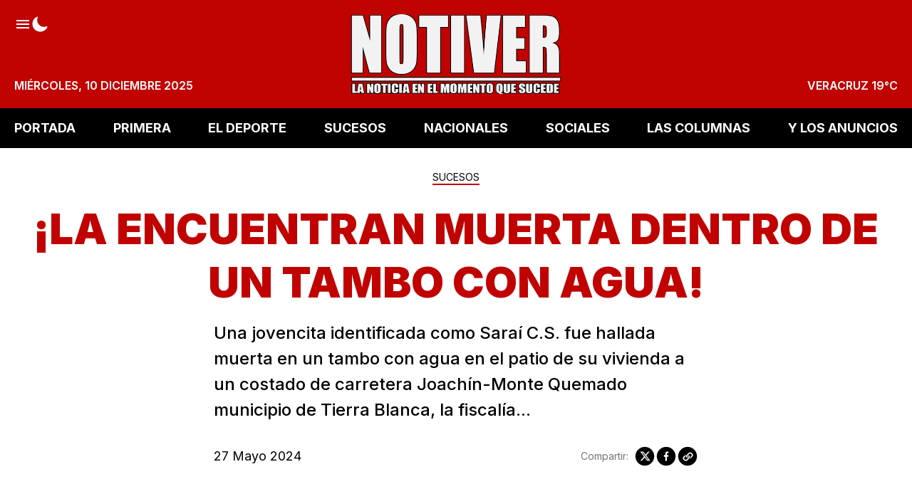

--- FILE ---
content_type: text/html; charset=utf-8
request_url: https://www.notiver.com/sucesos/encuentran-muerta-a-joven-mama-dentro-de-un-tambo-con-agua/
body_size: 16563
content:
<!DOCTYPE html>
<html lang="es">
    <head>
        <meta charset="utf-8" />
        <meta http-equiv="X-UA-Compatible" content="IE=edge" />

        <title>¡LA ENCUENTRAN MUERTA DENTRO DE UN TAMBO CON AGUA!</title>

        <meta name="HandheldFriendly" content="True" />
        <meta name="viewport" content="width=device-width, initial-scale=1" />

        <script>
            if (localStorage.theme === 'dark' || (!('theme' in localStorage) && window.matchMedia('(prefers-color-scheme: dark)').matches)) {
                document.querySelector('html').classList.add('dark');
                localStorage.theme = 'dark';
            } else {
                document.querySelector('html').classList.remove('dark');
                localStorage.theme = '';
            }

            window.matchMedia('(prefers-color-scheme: dark)')
            .addEventListener(
                'change',
                function (e) {
                    if (window.matchMedia('(prefers-color-scheme: dark)').matches) {
                        document.querySelector('html').classList.add('dark');
                        localStorage.theme = 'dark';
                    } else {
                        document.querySelector('html').classList.remove('dark');
                        localStorage.theme = '';
                    }
                }
            )
        </script>

        <link rel="preconnect" href="https://fonts.googleapis.com" />
        <link rel="preconnect" href="https://fonts.gstatic.com" crossorigin />
        <link href="https://fonts.googleapis.com/css2?family=Inter:wght@100..900&display=swap" rel="stylesheet" />

        <link rel="stylesheet" type="text/css" href="https://www.notiver.com/assets/styles/main.css?v=b944ba2dc8" />

        <meta name="description" content="Una jovencita identificada como Saraí C.S. fue hallada muerta en un tambo con agua en el patio de su vivienda a un costado de carretera Joachín-Monte Quemado municipio de Tierra Blanca, la fiscalía...">
    <link rel="icon" href="https://www.notiver.com/content/images/size/w256h256/2023/07/60x6004.png" type="image/png">
    <link rel="canonical" href="https://www.notiver.com/sucesos/encuentran-muerta-a-joven-mama-dentro-de-un-tambo-con-agua/">
    <meta name="referrer" content="no-referrer-when-downgrade">
    
    <meta property="og:site_name" content="NOTIVER">
    <meta property="og:type" content="article">
    <meta property="og:title" content="¡LA ENCUENTRAN MUERTA DENTRO DE UN TAMBO CON AGUA!">
    <meta property="og:description" content="Una jovencita identificada como Saraí C.S. fue hallada muerta en un tambo con agua en el patio de su vivienda a un costado de carretera Joachín-Monte Quemado municipio de Tierra Blanca, la fiscalía...">
    <meta property="og:url" content="https://www.notiver.com/sucesos/encuentran-muerta-a-joven-mama-dentro-de-un-tambo-con-agua/">
    <meta property="og:image" content="https://www.notiver.com/content/images/2023/08/60x6004.png">
    <meta property="article:published_time" content="2024-05-27T17:59:03.000Z">
    <meta property="article:modified_time" content="2024-05-27T17:59:02.000Z">
    <meta property="article:tag" content="SUCESOS">
    
    <meta property="article:publisher" content="https://www.facebook.com/NOTIVER.OFICIAL">
    <meta name="twitter:card" content="summary_large_image">
    <meta name="twitter:title" content="¡LA ENCUENTRAN MUERTA DENTRO DE UN TAMBO CON AGUA!">
    <meta name="twitter:description" content="Una jovencita identificada como Saraí C.S. fue hallada muerta en un tambo con agua en el patio de su vivienda a un costado de carretera Joachín-Monte Quemado municipio de Tierra Blanca, la fiscalía...">
    <meta name="twitter:url" content="https://www.notiver.com/sucesos/encuentran-muerta-a-joven-mama-dentro-de-un-tambo-con-agua/">
    <meta name="twitter:image" content="https://www.notiver.com/content/images/2023/08/60x6004.png">
    <meta name="twitter:label1" content="Written by">
    <meta name="twitter:data1" content="Editor86">
    <meta name="twitter:label2" content="Filed under">
    <meta name="twitter:data2" content="SUCESOS">
    <meta name="twitter:site" content="@notiver">
    <meta property="og:image:width" content="60">
    <meta property="og:image:height" content="60">
    
    <script type="application/ld+json">
{
    "@context": "https://schema.org",
    "@type": "Article",
    "publisher": {
        "@type": "Organization",
        "name": "NOTIVER",
        "url": "https://www.notiver.com/",
        "logo": {
            "@type": "ImageObject",
            "url": "https://www.notiver.com/content/images/2024/09/logo590.png"
        }
    },
    "author": {
        "@type": "Person",
        "name": "Editor86",
        "url": "https://www.notiver.com/author/editor86/",
        "sameAs": []
    },
    "headline": "¡LA ENCUENTRAN MUERTA DENTRO DE UN TAMBO CON AGUA!",
    "url": "https://www.notiver.com/sucesos/encuentran-muerta-a-joven-mama-dentro-de-un-tambo-con-agua/",
    "datePublished": "2024-05-27T17:59:03.000Z",
    "dateModified": "2024-05-27T17:59:02.000Z",
    "keywords": "SUCESOS",
    "description": "Una jovencita identificada como Saraí C.S. fue hallada muerta en un tambo con agua en el patio de su vivienda a un costado de carretera Joachín-Monte Quemado municipio de Tierra Blanca, la fiscalía...",
    "mainEntityOfPage": "https://www.notiver.com/sucesos/encuentran-muerta-a-joven-mama-dentro-de-un-tambo-con-agua/"
}
    </script>

    <meta name="generator" content="Ghost 6.10">
    <link rel="alternate" type="application/rss+xml" title="NOTIVER" href="https://www.notiver.com/rss/">
    <script defer src="https://cdn.jsdelivr.net/ghost/portal@~2.56/umd/portal.min.js" data-i18n="true" data-ghost="https://www.notiver.com/" data-key="80af9b14b7c14620890c065954" data-api="https://cmspro.ghost.io/ghost/api/content/" data-locale="es" crossorigin="anonymous"></script><style id="gh-members-styles">.gh-post-upgrade-cta-content,
.gh-post-upgrade-cta {
    display: flex;
    flex-direction: column;
    align-items: center;
    font-family: -apple-system, BlinkMacSystemFont, 'Segoe UI', Roboto, Oxygen, Ubuntu, Cantarell, 'Open Sans', 'Helvetica Neue', sans-serif;
    text-align: center;
    width: 100%;
    color: #ffffff;
    font-size: 16px;
}

.gh-post-upgrade-cta-content {
    border-radius: 8px;
    padding: 40px 4vw;
}

.gh-post-upgrade-cta h2 {
    color: #ffffff;
    font-size: 28px;
    letter-spacing: -0.2px;
    margin: 0;
    padding: 0;
}

.gh-post-upgrade-cta p {
    margin: 20px 0 0;
    padding: 0;
}

.gh-post-upgrade-cta small {
    font-size: 16px;
    letter-spacing: -0.2px;
}

.gh-post-upgrade-cta a {
    color: #ffffff;
    cursor: pointer;
    font-weight: 500;
    box-shadow: none;
    text-decoration: underline;
}

.gh-post-upgrade-cta a:hover {
    color: #ffffff;
    opacity: 0.8;
    box-shadow: none;
    text-decoration: underline;
}

.gh-post-upgrade-cta a.gh-btn {
    display: block;
    background: #ffffff;
    text-decoration: none;
    margin: 28px 0 0;
    padding: 8px 18px;
    border-radius: 4px;
    font-size: 16px;
    font-weight: 600;
}

.gh-post-upgrade-cta a.gh-btn:hover {
    opacity: 0.92;
}</style>
    <script defer src="https://cdn.jsdelivr.net/ghost/sodo-search@~1.8/umd/sodo-search.min.js" data-key="80af9b14b7c14620890c065954" data-styles="https://cdn.jsdelivr.net/ghost/sodo-search@~1.8/umd/main.css" data-sodo-search="https://cmspro.ghost.io/" data-locale="es" crossorigin="anonymous"></script>
    
    <link href="https://www.notiver.com/webmentions/receive/" rel="webmention">
    <script defer src="/public/cards.min.js?v=b944ba2dc8"></script><style>:root {--ghost-accent-color: #49140e;}</style>
    <link rel="stylesheet" type="text/css" href="/public/cards.min.css?v=b944ba2dc8">
    <style>button[data-ghost-search] {display:none}</style>
<!-- Plausible -->
<script defer data-domain="notiver.com" src="https://plausible.io/js/script.outbound-links.exclusions.js" data-exclude="/p"></script>
<!-- Fathom - beautiful, simple website analytics -->
                <script src="https://cdn.usefathom.com/script.js" data-site="STUUXFCO" defer></script>
              <!-- / Fathom -->
<!-- Notiver espacios banners -->
<script>
var myCustomBanners = {
	PortalOne: {
    time: '',
    banners: {
      one: {
        url: '',
        img: '',
        img_small: '',
        media_query: ''
      }
    }
  },
	PortalTwo: {
    time: 3000,
    banners: {
      one: {
        url: '',
        img: ''
      }
    }
  },
	PortalThree: {
    time: 3000,
    banners: {
      one: {
        url: '',
        img: ''
      }
    }
  },
	PortalFour: {
    time: 3000,
    banners: {
      one: {
        url: '',
        img: ''
      }
    }
  },
	PortalSidebarOne: {
    time: 3000,
    banners: {
      one: {
        url: '',
        img: ''
      }
    }
  },
	PortalSidebarTwo: {
    time: 3000,
    banners: {
      one: {
        url: '',
        img: ''
      }
    }
  },
	HomeHeader: {
    time: 3000,
    banners: {
      one: {
        url: '',
        img: ''
      }
    }
  },
	HomeMedium: {
    time: 3000,
    banners: {
      one: {
        url: '',
        img: ''
      }
    }
  },
	HomeFooter: {
    time: 3000,
    banners: {
      one: {
        url: '',
        img: ''
      }
    }
  },
	ArticleHeader: {
    time: 3000,
    banners: {
      one: {
        url: '',
        img: ''
      }
    }
  },
	ArticleMedium: {
    time: 300000,
    banners: {
      one: {
        url: '',
        img: 'https://proads.ams3.cdn.digitaloceanspaces.com/MAY25/bannerveracruznea01.jpg'
      },
      two: {
        url: '',
        img: ''
      }
    }
  },
	ArticleFooter: {
    time: 3000,
    banners: {
      one: {
        url: '',
        img: ''
      }
    }
  },
	AuthorHeader: {
    time: 3000,
    banners: {
      one: {
        url: '',
        img: ''
      }
    }
  },
	TagHeader: {
    time: 3000,
    banners: {
      one: {
        url: '',
        img: ''
      }
    }
  },
	LoopMedium: {
    time: 3000,
    banners: {
      one: {
        url: '',
        img: ''
      }
    }
  }
}
</script>
<!-- Notiver simply tamaño logo -->
<style>
    .header-left {width:auto}
    .header-logo-img {max-height: 90px !important;}
</style>

        
    </head>
    <body class="post-template tag-sucesos tag-hash-titulo-colorido is-article has-sidebar is-canvas-full">
        <div class="notiver-viewport flex flex-col justify-start">
            <header class="head js-heade flex w-full flex-col items-center bg-red-500 sticky top-0 text-base font-semibold z-50 md:relative">
    <div class="head-wrap relative z-4 mx-auto grid w-full max-w-extreme grid-flow-row-dense py-3 p-5 lg:py-5 lg:grid-rows-3">
        <div class="head-brand col-start-2 row-start-1 flex items-center justify-center md:row-span-full">
            <a href="https://www.notiver.com" class="head-brand-link relative inline-block leading-none">
                    <img src="/content/images/size/w600/2024/09/logo590.png" class="head-brand-img h-14 lg:h-20 xl:h-28" alt="NOTIVER" width="315" height="32" />
            </a>
        </div>

        <div class="head-top col-start-1 col-end-4 row-start-1 flex justify-between">
            <div class="head-top-left flex items-center gap-6 text-white w-full justify-between lg:w-auto lg:justify-start lg:items-start">
                <button class="js-sidenav-open h-6 text-white hover:text-opacity-80" aria-label="Abrir menú">
                    <svg class="icon" viewBox="0 0 24 24" fill="none" xmlns="http://www.w3.org/2000/svg">
                        <path d="M3 18H21V15.9998H3V18ZM3 12.9998H21V11.0002H3V12.9998ZM3 6V8.00016H21V6H3Z" fill="currentcolor" />
                    </svg>
                </button>

                <button class="h-6 text-white hover:text-opacity-80 js-dark-mode" aria-label="Modo Oscuro">
                    <svg xmlns="http://www.w3.org/2000/svg" fill="none" class="icon icon-moon" viewBox="0 0 24 24"><path fill="currentcolor" d="M12.375 22.5A10.875 10.875 0 0 1 1.5 11.625c0-4.406 2.531-8.357 6.45-10.063a.75.75 0 0 1 .988.988c-.45 1.033-.688 2.356-.688 3.825 0 5.17 4.206 9.375 9.375 9.375 1.47 0 2.792-.238 3.826-.688a.75.75 0 0 1 .987.987C20.732 19.97 16.78 22.5 12.375 22.5Z"/></svg>
                    <svg xmlns="http://www.w3.org/2000/svg" class="icon hidden icon-sunny" width="25" height="25" fill="none"><path fill="#currentcolor" d="M12.465 6.527a1.031 1.031 0 0 1-1.031-1.031v-2.25a1.031 1.031 0 1 1 2.062 0v2.25a1.031 1.031 0 0 1-1.031 1.031Zm0 17.25a1.032 1.032 0 0 1-1.031-1.031v-2.25a1.031 1.031 0 1 1 2.062 0v2.25a1.031 1.031 0 0 1-1.031 1.031Zm5.303-15.053a1.031 1.031 0 0 1-.73-1.76l1.592-1.591a1.031 1.031 0 0 1 1.458 1.458l-1.59 1.59a1.028 1.028 0 0 1-.73.303ZM5.57 20.922a1.032 1.032 0 0 1-.728-1.761l1.59-1.591a1.032 1.032 0 1 1 1.459 1.458L6.3 20.62a1.028 1.028 0 0 1-.73.303Zm16.645-6.895h-2.25a1.032 1.032 0 0 1 0-2.062h2.25a1.031 1.031 0 1 1 0 2.062Zm-17.25 0h-2.25a1.032 1.032 0 0 1 0-2.062h2.25a1.031 1.031 0 1 1 0 2.062Zm14.394 6.895a1.028 1.028 0 0 1-.73-.303l-1.59-1.59a1.031 1.031 0 0 1 1.458-1.46l1.591 1.592a1.031 1.031 0 0 1-.729 1.76ZM7.161 8.724a1.026 1.026 0 0 1-.728-.302L4.841 6.83A1.031 1.031 0 0 1 6.3 5.373l1.59 1.59a1.031 1.031 0 0 1-.729 1.76Zm5.304 9.053a4.781 4.781 0 1 1 0-9.562 4.781 4.781 0 0 1 0 9.562Z"/></svg>
                </button>

                <button class="h-6 hidden text-white hover:text-opacity-80 lg:flex" aria-label="Buscar" data-ghost-search>
                    <svg class="icon" viewBox="0 0 24 24" fill="none" xmlns="http://www.w3.org/2000/svg">
    <path
        d="M21.4073 19.7527L16.9969 15.3422C18.0587 13.9286 18.6319 12.208 18.63 10.44C18.63 5.92406 14.9559 2.25 10.44 2.25C5.92406 2.25 2.25 5.92406 2.25 10.44C2.25 14.9559 5.92406 18.63 10.44 18.63C12.208 18.6319 13.9286 18.0587 15.3422 16.9969L19.7527 21.4073C19.9759 21.6069 20.2671 21.7135 20.5664 21.7051C20.8658 21.6967 21.1506 21.574 21.3623 21.3623C21.574 21.1506 21.6967 20.8658 21.7051 20.5664C21.7135 20.2671 21.6069 19.9759 21.4073 19.7527ZM4.59 10.44C4.59 9.28298 4.9331 8.15194 5.5759 7.18991C6.21871 6.22789 7.13235 5.47808 8.2013 5.03531C9.27025 4.59253 10.4465 4.47668 11.5813 4.70241C12.7161 4.92813 13.7584 5.48529 14.5766 6.30343C15.3947 7.12156 15.9519 8.16393 16.1776 9.29872C16.4033 10.4335 16.2875 11.6098 15.8447 12.6787C15.4019 13.7476 14.6521 14.6613 13.6901 15.3041C12.7281 15.9469 11.597 16.29 10.44 16.29C8.88906 16.2881 7.40217 15.6712 6.30548 14.5745C5.2088 13.4778 4.59186 11.9909 4.59 10.44Z"
        fill="currentcolor"
    />
</svg>                </button>
            </div>

        </div>

        <div class="head-bottom col-start-1 col-end-4 row-start-3 justify-between uppercase text-white hidden lg:flex">
            <div class="head-bottom-lef flex items-end">
                <time datetime="2025-12-10">miércoles, 10 diciembre 2025</time>
            </div>

            <div class="head-bottom-right flex items-end">
                <span class="js-weather">VERACRUZ</span>
            </div>
        </div>
    </div>

    <div class="inset-0 absolute overflow-hidden hidden lg:block">
        <picture>
            <source type="image/webp" srcset="https://www.notiver.com/assets/images/header-bg-1.webp?v=b944ba2dc8">
            <source type="image/jpeg" srcset="https://www.notiver.com/assets/images/header-bg-1.png?v=b944ba2dc8">
            <img class="mix-blend-multiply absolute top-0 right-0 object-cover" src="https://www.notiver.com/assets/images/header-bg-1.png?v=b944ba2dc8" loading="lazy" alt="">
        </picture>
        <picture>
            <source type="image/webp" srcset="https://www.notiver.com/assets/images/header-bg-2.webp?v=b944ba2dc8">
            <source type="image/jpeg" srcset="https://www.notiver.com/assets/images/header-bg-2.png?v=b944ba2dc8">
            <img class="absolute top-0 right-0 object-cover" src="https://www.notiver.com/assets/images/header-bg-2.png?v=b944ba2dc8" loading="lazy" alt="">
        </picture>
    </div>
</header>
            

        <nav class="mainMenu js-menu hidden h-14 items-center bg-black sticky top-0 z-50 md:flex">
            <ul itemscope itemtype="http://www.schema.org/SiteNavigationElement" class="mx-auto flex w-full max-w-extreme justify-between gap-4 px-5">

                    <li itemprop="name">
                        <a
                            itemprop="url"
                            href="https://www.notiver.com/"
                            class="mainMenu-link hid flex items-center py-2 text-base font-bold uppercase text-white lg:text-lg"
                        >
                            PORTADA
                        </a>
                    </li>
                    <li itemprop="name">
                        <a
                            itemprop="url"
                            href="https://www.notiver.com/tag/primera/"
                            class="mainMenu-link hid flex items-center py-2 text-base font-bold uppercase text-white lg:text-lg"
                        >
                            PRIMERA
                        </a>
                    </li>
                    <li itemprop="name">
                        <a
                            itemprop="url"
                            href="https://www.notiver.com/tag/eldeporte/"
                            class="mainMenu-link hid flex items-center py-2 text-base font-bold uppercase text-white lg:text-lg"
                        >
                            EL DEPORTE
                        </a>
                    </li>
                    <li itemprop="name">
                        <a
                            itemprop="url"
                            href="https://www.notiver.com/tag/sucesos/"
                            class="mainMenu-link hid flex items-center py-2 text-base font-bold uppercase text-white lg:text-lg"
                        >
                            SUCESOS
                        </a>
                    </li>
                    <li itemprop="name">
                        <a
                            itemprop="url"
                            href="https://www.notiver.com/tag/nacionales/"
                            class="mainMenu-link hid flex items-center py-2 text-base font-bold uppercase text-white lg:text-lg"
                        >
                            NACIONALES
                        </a>
                    </li>
                    <li itemprop="name">
                        <a
                            itemprop="url"
                            href="https://www.notiver.com/tag/sociales/"
                            class="mainMenu-link hid flex items-center py-2 text-base font-bold uppercase text-white lg:text-lg"
                        >
                            SOCIALES
                        </a>
                    </li>
                    <li itemprop="name">
                        <a
                            itemprop="url"
                            href="https://www.notiver.com/tag/lascolumnas/"
                            class="mainMenu-link hid flex items-center py-2 text-base font-bold uppercase text-white lg:text-lg"
                        >
                            LAS COLUMNAS
                        </a>
                    </li>
                    <li itemprop="name">
                        <a
                            itemprop="url"
                            href="https://www.notiver.com/tag/losanuncios/"
                            class="mainMenu-link hid flex items-center py-2 text-base font-bold uppercase text-white lg:text-lg"
                        >
                            Y LOS ANUNCIOS
                        </a>
                    </li>

            </ul>
        </nav>



            <div class="sidenav js-sidenav fixed top-0 z-50 flex h-full w-full flex-col justify-between overflow-hidden overflow-y-auto bg-white pb-8 transition-transform md:w-96">
    <div class="sidenav-top">
        <div class="sidenav-header sticky top-0 flex h-20 items-center justify-between gap-5 bg-red-500 px-4">
            <button class="js-sidenav-close h-6 text-white hover:text-opacity-80" aria-label="Abrir menú">
                <svg width="24" height="24" viewBox="0 0 24 24" fill="none" xmlns="http://www.w3.org/2000/svg">
    <path
        d="M13.5909 12L18.0441 7.54687C18.2554 7.3359 18.3743 7.04962 18.3745 6.75099C18.3748 6.45237 18.2564 6.16587 18.0455 5.95453C17.8345 5.74319 17.5482 5.62431 17.2496 5.62404C16.951 5.62378 16.6645 5.74215 16.4531 5.95312L12 10.4062L7.54687 5.95312C7.33553 5.74178 7.04888 5.62305 6.75 5.62305C6.45111 5.62305 6.16447 5.74178 5.95312 5.95312C5.74178 6.16447 5.62305 6.45111 5.62305 6.75C5.62305 7.04888 5.74178 7.33553 5.95312 7.54687L10.4062 12L5.95312 16.4531C5.74178 16.6645 5.62305 16.9511 5.62305 17.25C5.62305 17.5489 5.74178 17.8355 5.95312 18.0469C6.16447 18.2582 6.45111 18.3769 6.75 18.3769C7.04888 18.3769 7.33553 18.2582 7.54687 18.0469L12 13.5937L16.4531 18.0469C16.6645 18.2582 16.9511 18.3769 17.25 18.3769C17.5489 18.3769 17.8355 18.2582 18.0469 18.0469C18.2582 17.8355 18.3769 17.5489 18.3769 17.25C18.3769 16.9511 18.2582 16.6645 18.0469 16.4531L13.5909 12Z"
        fill="currentcolor"
    />
</svg>            </button>

            <div class="head-brand col-start-2 row-span-full row-start-1 flex items-center justify-center">
                <a href="https://www.notiver.com" class="head-brand-link relative inline-block leading-none">
                        <img src="/content/images/size/w600/2024/09/logo590.png" class="head-brand-img h-14" alt="NOTIVER" width="150" height="56" />
                </a>
            </div>

            <button class="h-6 text-white hover:text-opacity-80" aria-label="Buscar" data-ghost-search>
                <svg class="icon" viewBox="0 0 24 24" fill="none" xmlns="http://www.w3.org/2000/svg">
    <path
        d="M21.4073 19.7527L16.9969 15.3422C18.0587 13.9286 18.6319 12.208 18.63 10.44C18.63 5.92406 14.9559 2.25 10.44 2.25C5.92406 2.25 2.25 5.92406 2.25 10.44C2.25 14.9559 5.92406 18.63 10.44 18.63C12.208 18.6319 13.9286 18.0587 15.3422 16.9969L19.7527 21.4073C19.9759 21.6069 20.2671 21.7135 20.5664 21.7051C20.8658 21.6967 21.1506 21.574 21.3623 21.3623C21.574 21.1506 21.6967 20.8658 21.7051 20.5664C21.7135 20.2671 21.6069 19.9759 21.4073 19.7527ZM4.59 10.44C4.59 9.28298 4.9331 8.15194 5.5759 7.18991C6.21871 6.22789 7.13235 5.47808 8.2013 5.03531C9.27025 4.59253 10.4465 4.47668 11.5813 4.70241C12.7161 4.92813 13.7584 5.48529 14.5766 6.30343C15.3947 7.12156 15.9519 8.16393 16.1776 9.29872C16.4033 10.4335 16.2875 11.6098 15.8447 12.6787C15.4019 13.7476 14.6521 14.6613 13.6901 15.3041C12.7281 15.9469 11.597 16.29 10.44 16.29C8.88906 16.2881 7.40217 15.6712 6.30548 14.5745C5.2088 13.4778 4.59186 11.9909 4.59 10.44Z"
        fill="currentcolor"
    />
</svg>            </button>
        </div>

        <div class="sidenav-body w-full px-5 py-8 flex flex-col gap-4">
            <div class="sidenav-titles border-b-3 border-red-500 pb-1 text-xl font-medium leading-none">Secciones</div>
                

        <ul class="columns-2 gap-x-11 mb-8">
                <li>
                    <a href="https://www.notiver.com/" class="text-lg leading-9 hover:opacity-80">PORTADA</a>
                </li>
                <li>
                    <a href="https://www.notiver.com/tag/primera/" class="text-lg leading-9 hover:opacity-80">PRIMERA</a>
                </li>
                <li>
                    <a href="https://www.notiver.com/tag/eldeporte/" class="text-lg leading-9 hover:opacity-80">EL DEPORTE</a>
                </li>
                <li>
                    <a href="https://www.notiver.com/tag/sucesos/" class="text-lg leading-9 hover:opacity-80">SUCESOS</a>
                </li>
                <li>
                    <a href="https://www.notiver.com/tag/nacionales/" class="text-lg leading-9 hover:opacity-80">NACIONALES</a>
                </li>
                <li>
                    <a href="https://www.notiver.com/tag/sociales/" class="text-lg leading-9 hover:opacity-80">SOCIALES</a>
                </li>
                <li>
                    <a href="https://www.notiver.com/tag/lascolumnas/" class="text-lg leading-9 hover:opacity-80">LAS COLUMNAS</a>
                </li>
                <li>
                    <a href="https://www.notiver.com/tag/losanuncios/" class="text-lg leading-9 hover:opacity-80">Y LOS ANUNCIOS</a>
                </li>
        </ul>





            <div class="sidenav-titles border-b-3 border-red-500 pb-1 text-xl font-medium leading-none">Redes Sociales</div>
            <div class="flex gap-5">
                    <a
                        class="flex h-10 w-10 items-center justify-center rounded-full bg-facebook text-white hover:bg-opacity-80"
                        title="Facebook NOTIVER.OFICIAL"
                        aria-label="Facebook NOTIVER.OFICIAL"
                        href="https://www.facebook.com/NOTIVER.OFICIAL"
                        target="_blank"
                        rel="noopener noreferrer"
                    >
                        <svg class="icon" viewBox="0 0 24 24" xmlns="http://www.w3.org/2000/svg">
    <path fill-rule="evenodd" clip-rule="evenodd" d="M22.5 12.5C22.5 6.70156 17.7984 2 12 2C6.20156 2 1.5 6.70156 1.5 12.5C1.5 17.7406 5.33906 22.0845 10.3594 22.873V15.5361H7.69266V12.5H10.3594V10.1867C10.3594 7.55562 11.9273 6.10109 14.3255 6.10109C15.4744 6.10109 16.6763 6.30641 16.6763 6.30641V8.89062H15.3516C14.048 8.89062 13.6402 9.69969 13.6402 10.5312V12.5H16.552L16.087 15.5361H13.6406V22.8739C18.6609 22.0859 22.5 17.742 22.5 12.5Z" fill="currencolor"/>
</svg>

                    </a>

                    <a
                        class="flex h-10 w-10 items-center justify-center rounded-full bg-twitter text-white hover:bg-opacity-80"
                        title="Twitter @notiver"
                        aria-label="twitter @notiver"
                        href="https://x.com/notiver"
                        target="_blank"
                        rel="noopener noreferrer"
                    >
                        <svg class="icon" viewBox="0 0 24 24" xmlns="http://www.w3.org/2000/svg">
    <path  d="M17.683 3h3.054l-6.671 7.625L21.913 21H15.77l-4.813-6.293L5.449 21H2.393l7.136-8.155L2 3h6.3l4.351 5.752L17.683 3Zm-1.072 16.172h1.692L7.382 4.732H5.566l11.045 14.44Z"/>
</svg>                    </a>

                <a
                    class="flex h-10 w-10 items-center justify-center rounded-full bg-instagram text-white hover:bg-opacity-80"
                    title="Instagram"
                    aria-label="Instagram"
                    href="https://www.instagram.com/notiver/"
                    target="_blank"
                    rel="noopener noreferrer"
                >
                    <svg class="icon" viewBox="0 0 24 24" fill="none" xmlns="http://www.w3.org/2000/svg">
    <path
        d="M16.3748 3.24984C17.5342 3.25331 18.6451 3.71539 19.4648 4.53517C20.2846 5.35495 20.7467 6.46582 20.7502 7.62516V16.3748C20.7467 17.5342 20.2846 18.6451 19.4648 19.4648C18.6451 20.2846 17.5342 20.7467 16.3748 20.7502H7.62516C6.46582 20.7467 5.35495 20.2846 4.53517 19.4648C3.71539 18.6451 3.25331 17.5342 3.24984 16.3748V7.62516C3.25331 6.46582 3.71539 5.35495 4.53517 4.53517C5.35495 3.71539 6.46582 3.25331 7.62516 3.24984H16.3748ZM16.3748 1.5H7.62516C4.25625 1.5 1.5 4.25625 1.5 7.62516V16.3748C1.5 19.7437 4.25625 22.5 7.62516 22.5H16.3748C19.7437 22.5 22.5 19.7437 22.5 16.3748V7.62516C22.5 4.25625 19.7437 1.5 16.3748 1.5Z"
        fill="currentcolor"
    />
    <path
        d="M17.6873 7.62518C17.4278 7.62518 17.174 7.54821 16.9582 7.40399C16.7423 7.25977 16.5741 7.05478 16.4748 6.81496C16.3754 6.57513 16.3494 6.31123 16.4001 6.05663C16.4507 5.80203 16.5757 5.56816 16.7593 5.38461C16.9428 5.20105 17.1767 5.07605 17.4313 5.0254C17.6859 4.97476 17.9498 5.00075 18.1896 5.10009C18.4294 5.19943 18.6344 5.36766 18.7786 5.5835C18.9229 5.79934 18.9998 6.0531 18.9998 6.31268C19.0002 6.48515 18.9665 6.65599 18.9007 6.81539C18.8349 6.9748 18.7382 7.11964 18.6163 7.24159C18.4943 7.36354 18.3495 7.4602 18.1901 7.52603C18.0306 7.59186 17.8598 7.62555 17.6873 7.62518ZM12 8.49987C12.6923 8.49987 13.369 8.70515 13.9446 9.08975C14.5202 9.47436 14.9688 10.021 15.2337 10.6606C15.4986 11.3001 15.568 12.0039 15.4329 12.6829C15.2978 13.3618 14.9645 13.9855 14.475 14.475C13.9855 14.9645 13.3618 15.2979 12.6828 15.4329C12.0039 15.568 11.3001 15.4987 10.6606 15.2337C10.021 14.9688 9.47433 14.5202 9.08973 13.9446C8.70513 13.369 8.49985 12.6923 8.49985 12C8.50084 11.072 8.86992 10.1823 9.52611 9.52614C10.1823 8.86995 11.072 8.50086 12 8.49987ZM12 6.75003C10.9617 6.75003 9.94662 7.05793 9.08326 7.63481C8.2199 8.21169 7.54699 9.03163 7.14963 9.99094C6.75227 10.9503 6.64831 12.0059 6.85088 13.0243C7.05345 14.0427 7.55347 14.9781 8.28769 15.7123C9.02192 16.4466 9.95738 16.9466 10.9758 17.1492C11.9942 17.3517 13.0498 17.2478 14.0091 16.8504C14.9684 16.453 15.7883 15.7801 16.3652 14.9168C16.9421 14.0534 17.25 13.0384 17.25 12C17.25 10.6076 16.6969 9.27228 15.7123 8.28772C14.7277 7.30315 13.3924 6.75003 12 6.75003Z"
        fill="currentcolor"
    />
</svg>                </a>
            </div>
        </div>
    </div>
    <div class="sidenav-copy px-4 text-center text-sm text-gray-500">
        ® Notiver La Noticia En El Momento Que Sucede. Todos los Derechos Reservados
    </div>
</div>
<div class="sidenav-bg fixed inset-0 z-40 bg-black bg-opacity-50 hidden"></div>



            <main class="notiver-main min-h-lg relative">



<article class="post mb-10 relative">

    <header class="post-header godo-canvas text-center mx-auto py-8">
        <div class="mb-2 leading-none">
    <a href="https://www.notiver.com/tag/sucesos/" class="inline-block pb-[0.125rem] border-b-2 hover:text-opacity-80 text-tag border-red-500 text-sm text-center mb-4">
        SUCESOS
    </a>
</div>
<h1 class="post-title break-words font-black text-title leading-tight text-4xl md:text-5xl kg-width-wide text-center lg:text-6xl">¡LA ENCUENTRAN MUERTA DENTRO DE UN TAMBO CON AGUA!</h1>
<p class="post-excerpt mt-4 font-medium text-xl text-left lg:text-2xl">Una jovencita identificada como Saraí C.S. fue hallada muerta en un tambo con agua en el patio de su vivienda a un costado de carretera Joachín-Monte Quemado municipio de Tierra Blanca, la fiscalía...</p>

<div class="flex flex-col justify-between gap-8 mt-8 md:flex-row">
    <div class="hh flex items-center flex-auto relative leading-snug z-4">
    <div class="text-lg">
    <time class="datetime capitalize" datetime="2024-05-27">27 mayo 2024</time>
</div></div>
    <aside class="text-title flex items-center gap-1 flex-none order-first md:order-none">
    <span class="share-label text-gray-500 text-sm mr-2">Compartir:</span>
    <a href="https://twitter.com/share?text=%C2%A1LA%20ENCUENTRAN%20MUERTA%20DENTRO%20DE%20UN%20TAMBO%20CON%20AGUA!&amp;url=https://www.notiver.com/sucesos/encuentran-muerta-a-joven-mama-dentro-de-un-tambo-con-agua/"
        target="_blank"
        rel="noopener noreferrer"
        class="godo-tracking"
        title="Share on Twitter"
        aria-label="Share on Twitter"
        data-event-category="Article"
        data-event-action="Share"
        data-event-label=" - Twitter"
        data-event-non-interaction="true">
        <svg class="fill-current scale-110" width="30" height="30" fill="none"><path fill-rule="evenodd" d="M15 27c6.627 0 12-5.373 12-12S21.627 3 15 3 3 8.373 3 15s5.373 12 12 12Zm6.232-18h-1.994l-3.284 3.755L13.114 9H9l4.915 6.427-4.658 5.324h1.994l3.596-4.108 3.141 4.108H22l-5.123-6.774L21.232 9Zm-1.589 10.558H18.54l-7.211-9.428h1.185l7.13 9.428Z" clip-rule="evenodd"/></svg>
    </a>
    <a href="https://www.facebook.com/sharer/sharer.php?u=https://www.notiver.com/sucesos/encuentran-muerta-a-joven-mama-dentro-de-un-tambo-con-agua/"
        target="_blank"
        rel="noopener noreferrer"
        class="godo-tracking"
        title="Share on Facebook"
        aria-label="Share on Facebook"
        data-event-category="Article"
        data-event-action="Share"
        data-event-label=" - Facebook"
        data-event-non-interaction="true">
        <svg width="30" height="30" viewBox="0 0 30 30" class="fill-current scale-110"><path fill-rule="evenodd" clip-rule="evenodd" d="M15 27a12 12 0 1 0 0-24 12 12 0 0 0 0 24zm-1.23-6.03V15.6H12v-2.15h1.77v-1.6C13.77 10 14.85 9 16.42 9c.75 0 1.4.06 1.58.08v1.93h-1.09c-.85 0-1.02.43-1.02 1.05v1.38h2.04l-.27 2.15H15.9V21l-2.13-.03z"/></svg>
    </a>

    <a href="/sucesos/encuentran-muerta-a-joven-mama-dentro-de-un-tambo-con-agua/"
        class="godo-tracking js-copy-link relative"
        title="Copy Link"
        aria-label="Copy Link"
        data-event-category="Article"
        data-event-action="Copy Link"
        data-event-label=" - Copy Link"
        data-event-non-interaction="true">
        <svg width="30" height="30"  class="fill-current scale-110"><path fill-rule="evenodd" clip-rule="evenodd" d="M15 27a12 12 0 1 0 0-24 12 12 0 0 0 0 24zM9.29 16.28c-.2.36-.29.75-.29 1.17a2.57 2.57 0 0 0 .78 1.84l1.01.96c.53.5 1.17.75 1.92.75s1.38-.25 1.9-.75l1.2-1.15.75-.71.51-.5a2.51 2.51 0 0 0 .72-2.34.7.7 0 0 0-.03-.18 2.74 2.74 0 0 0-.23-.5v-.02l-.08-.14-.02-.03-.02-.01a.33.33 0 0 0-.07-.1c0-.02-.01-.03-.03-.05a.2.2 0 0 0-.03-.03l-.03-.04v-.01l-.02-.03-.04-.03a.85.85 0 0 1-.13-.13l-.43-.42-.06.06-.9.84-.05.09a.26.26 0 0 0-.03.1l.37.38c.04.03.08.07.1.11l.01.01.01.03.02.01.04.1.03.04.06.1v.02l.01.02c.03.1.05.2.05.33a1 1 0 0 1-.12.49c-.07.13-.15.22-.22.29l-.88.85-.61.57-.95.92c-.22.2-.5.3-.82.3-.31 0-.58-.1-.8-.3l-.98-.96a1.15 1.15 0 0 1-.3-.42 1.4 1.4 0 0 1-.04-.35c0-.1.01-.2.04-.3a1 1 0 0 1 .3-.49l1.5-1.46v-.24c0-.21 0-.42.04-.6a3.5 3.5 0 0 1 .92-1.72c-.41.1-.78.32-1.11.62l-.01.02-.01.01-2.46 2.33c-.2.21-.35.4-.44.6h-.02c0 .02 0 .02-.02.02v.02l-.01.01zm3.92-1.8a1.83 1.83 0 0 0 .02.97c0 .06 0 .13.02.19.06.17.14.34.22.5v.02l.06.12.02.03.01.02.08.1c0 .02.02.03.04.05l.08.1h.01c0 .01 0 .03.02.03l.14.14.43.41.08-.06.88-.84.05-.09.03-.1-.36-.37a.4.4 0 0 1-.12-.13v-.02l-.02-.02-.05-.09-.04-.04-.04-.1v-.02l-.02-.02a1.16 1.16 0 0 1 .06-.82c.09-.14.16-.24.23-.3l.9-.85.6-.58.93-.92c.23-.2.5-.3.82-.3a1.2 1.2 0 0 1 .82.3l1 .96c.13.15.23.29.28.42a1.43 1.43 0 0 1 0 .66c-.03.17-.12.33-.26.48l-1.54 1.45.02.25a3.28 3.28 0 0 1-.96 2.32 2.5 2.5 0 0 0 1.1-.62l.01-.01 2.46-2.34c.19-.2.35-.4.46-.6l.02-.02v-.02h.01a2.45 2.45 0 0 0 .21-1.82 2.53 2.53 0 0 0-.7-1.19l-1-.96a2.68 2.68 0 0 0-1.91-.75c-.75 0-1.38.25-1.9.76l-1.2 1.14-.76.72-.5.49c-.4.37-.64.83-.74 1.37z"/></svg>
        <span class="shortlink-indicator absolute bg-dark text-white px-2 py-1 rounded text-xs hidden" style="top:-100%;left:-50%">Copied!</span>
    </a>

    <a href="whatsapp://send?text=https://www.notiver.com/sucesos/encuentran-muerta-a-joven-mama-dentro-de-un-tambo-con-agua/"
        target="_blank"
        rel="noopener noreferrer"
        class="godo-tracking md:hidden"
        aria-label="Share on WhatSapp"
        data-event-category="Article"
        data-event-action="Share"
        data-event-label=" - Whatsapp"
        data-event-non-interaction="true">
        <svg width="24" height="24" class="fill-current scale-110" viewBox="0 0 24 24"><path d="M19.077,4.928C17.191,3.041,14.683,2.001,12.011,2c-5.506,0-9.987,4.479-9.989,9.985 c-0.001,1.76,0.459,3.478,1.333,4.992L2,22l5.233-1.237c1.459,0.796,3.101,1.215,4.773,1.216h0.004 c5.505,0,9.986-4.48,9.989-9.985C22.001,9.325,20.963,6.816,19.077,4.928z M16.898,15.554c-0.208,0.583-1.227,1.145-1.685,1.186 c-0.458,0.042-0.887,0.207-2.995-0.624c-2.537-1-4.139-3.601-4.263-3.767c-0.125-0.167-1.019-1.353-1.019-2.581 S7.581,7.936,7.81,7.687c0.229-0.25,0.499-0.312,0.666-0.312c0.166,0,0.333,0,0.478,0.006c0.178,0.007,0.375,0.016,0.562,0.431 c0.222,0.494,0.707,1.728,0.769,1.853s0.104,0.271,0.021,0.437s-0.125,0.27-0.249,0.416c-0.125,0.146-0.262,0.325-0.374,0.437 c-0.125,0.124-0.255,0.26-0.11,0.509c0.146,0.25,0.646,1.067,1.388,1.728c0.954,0.85,1.757,1.113,2.007,1.239 c0.25,0.125,0.395,0.104,0.541-0.063c0.146-0.166,0.624-0.728,0.79-0.978s0.333-0.208,0.562-0.125s1.456,0.687,1.705,0.812 c0.25,0.125,0.416,0.187,0.478,0.291C17.106,14.471,17.106,14.971,16.898,15.554z"/></svg>
    </a>
</aside>
</div>    </header>

    <aside class="js-banners bannerArticleMedium hidden justify-center items-center mx-auto text-center w-full  mt-8"></aside>
<div class="godo-canvas pt-8">
    <div class="godo-width-wide flex flex-col justify-evenly gap-y-10 gap-x-8 lg:flex-row">
        <div class="max-w-2xl2 mx-auto lg:mx-0">
            <div id="post-body" class="post-body js-post-content godo-canvas mx-auto relative !pt-0">
                <h3 id="posible-feminicidio-en-tierra-blanca-su-hija-de-5-a%C3%B1os-corri%C3%B3-para-pedir-ayuda-con-un-vecino-por-federico-garcia-reportero-de-notiver-una-jovencita-identificada-como-sara%C3%AD-cs-fue-hallada-muerta-en-un-tambo-con-agua-en-el-patio-de-su-vivienda-a-un-costado-de-carretera-joach%C3%ADn-monte-quemado-municipio-de-tierra-blanca-la-fiscal%C3%ADa-no-descarta-un-probable-feminicidio">POSIBLE FEMINICIDIO EN TIERRA BLANCA<br><br>*Su hija de 5 años corrió para pedir ayuda con un vecino<br><br>Por FEDERICO GARCIA<br>Reportero de NOTIVER<br><br>  Una jovencita identificada como Saraí C.S. fue hallada muerta en un tambo con agua en el patio de su vivienda a un costado de carretera Joachín-Monte Quemado municipio de Tierra Blanca, la fiscalía no descarta un probable feminicidio.</h3><h3 id="la-ma%C3%B1ana-del-domingo-una-peque%C3%B1ita-de-cinco-a%C3%B1os-lleg%C3%B3-corriendo-a-la-casa-de-su-vecino-pichi-para-reportarle-que-su-mam%C3%A1-sara%C3%AD-cs-de-21-a%C3%B1os-estaba-de-cabeza-en-un-tambo-con-agua-en-el-patio-de-la-vivienda">  La mañana del domingo, una pequeñita de cinco años llegó corriendo a la casa de su vecino Pichi, para reportarle que su mamá Saraí C.S., de 21 años, estaba de cabeza en un tambo con agua en el patio de la vivienda.</h3><p>  Se trasladó rápido y constató que, efectivamente, su vecina estaba metida de cabeza en un tambo con 200 litros de agua, entonces, creyendo que solo estaba desmayado tiró el tambo para tratar de rescatarla.</p><p> Pero al mover a Saraí, Pichi confirmó que su vecina estaba muerta y rápido hizo el reporte ante la policía de Tierra Blanca para que acudiera la patrulla.</p><p>  Un perito criminalista de la fiscalía hizo el levantamiento del cadáver de la jovencita, certificándose que presentaba sangre en el rostro, por lo que no se descarta fue golpeada con un objeto contundente y después la metieron en el tambo.</p><p>  Otros vecinos relataron que, la noche del sábado, vieron a un desconocido en el patio de la casa de Saraí, con una motocicleta Pulsar, pero no se percataron si se retiró o qué ocurrió con esa persona.</p><p>  Sin embargo, a las cinco de la mañana del domingo, escucharon el llanto de una mujer y ladraban unos perros Chihuahua ahí en la casa de Saraí, situación que abre la posibilidad de que la muerte de Saraí haya sido un crimen.</p><p>  La fiscalía de Tierra Blanca inició la Carpeta de Investigación 140/2024 por el probable delito de feminicidio.</p>

                 

<div class="post-tags flex flex-wrap gap-4">
    
</div>



 
                <aside class="text-title flex items-center gap-1 flex-none">
    <span class="share-label text-gray-500 text-sm mr-2">Compartir:</span>
    <a href="https://twitter.com/share?text=%C2%A1LA%20ENCUENTRAN%20MUERTA%20DENTRO%20DE%20UN%20TAMBO%20CON%20AGUA!&amp;url=https://www.notiver.com/sucesos/encuentran-muerta-a-joven-mama-dentro-de-un-tambo-con-agua/"
        target="_blank"
        rel="noopener noreferrer"
        class="godo-tracking"
        title="Share on Twitter"
        aria-label="Share on Twitter"
        data-event-category="Article"
        data-event-action="Share"
        data-event-label=" - Twitter"
        data-event-non-interaction="true">
        <svg class="fill-current scale-110" width="30" height="30" fill="none"><path fill-rule="evenodd" d="M15 27c6.627 0 12-5.373 12-12S21.627 3 15 3 3 8.373 3 15s5.373 12 12 12Zm6.232-18h-1.994l-3.284 3.755L13.114 9H9l4.915 6.427-4.658 5.324h1.994l3.596-4.108 3.141 4.108H22l-5.123-6.774L21.232 9Zm-1.589 10.558H18.54l-7.211-9.428h1.185l7.13 9.428Z" clip-rule="evenodd"/></svg>
    </a>
    <a href="https://www.facebook.com/sharer/sharer.php?u=https://www.notiver.com/sucesos/encuentran-muerta-a-joven-mama-dentro-de-un-tambo-con-agua/"
        target="_blank"
        rel="noopener noreferrer"
        class="godo-tracking"
        title="Share on Facebook"
        aria-label="Share on Facebook"
        data-event-category="Article"
        data-event-action="Share"
        data-event-label=" - Facebook"
        data-event-non-interaction="true">
        <svg width="30" height="30" viewBox="0 0 30 30" class="fill-current scale-110"><path fill-rule="evenodd" clip-rule="evenodd" d="M15 27a12 12 0 1 0 0-24 12 12 0 0 0 0 24zm-1.23-6.03V15.6H12v-2.15h1.77v-1.6C13.77 10 14.85 9 16.42 9c.75 0 1.4.06 1.58.08v1.93h-1.09c-.85 0-1.02.43-1.02 1.05v1.38h2.04l-.27 2.15H15.9V21l-2.13-.03z"/></svg>
    </a>

    <a href="/sucesos/encuentran-muerta-a-joven-mama-dentro-de-un-tambo-con-agua/"
        class="godo-tracking js-copy-link relative"
        title="Copy Link"
        aria-label="Copy Link"
        data-event-category="Article"
        data-event-action="Copy Link"
        data-event-label=" - Copy Link"
        data-event-non-interaction="true">
        <svg width="30" height="30"  class="fill-current scale-110"><path fill-rule="evenodd" clip-rule="evenodd" d="M15 27a12 12 0 1 0 0-24 12 12 0 0 0 0 24zM9.29 16.28c-.2.36-.29.75-.29 1.17a2.57 2.57 0 0 0 .78 1.84l1.01.96c.53.5 1.17.75 1.92.75s1.38-.25 1.9-.75l1.2-1.15.75-.71.51-.5a2.51 2.51 0 0 0 .72-2.34.7.7 0 0 0-.03-.18 2.74 2.74 0 0 0-.23-.5v-.02l-.08-.14-.02-.03-.02-.01a.33.33 0 0 0-.07-.1c0-.02-.01-.03-.03-.05a.2.2 0 0 0-.03-.03l-.03-.04v-.01l-.02-.03-.04-.03a.85.85 0 0 1-.13-.13l-.43-.42-.06.06-.9.84-.05.09a.26.26 0 0 0-.03.1l.37.38c.04.03.08.07.1.11l.01.01.01.03.02.01.04.1.03.04.06.1v.02l.01.02c.03.1.05.2.05.33a1 1 0 0 1-.12.49c-.07.13-.15.22-.22.29l-.88.85-.61.57-.95.92c-.22.2-.5.3-.82.3-.31 0-.58-.1-.8-.3l-.98-.96a1.15 1.15 0 0 1-.3-.42 1.4 1.4 0 0 1-.04-.35c0-.1.01-.2.04-.3a1 1 0 0 1 .3-.49l1.5-1.46v-.24c0-.21 0-.42.04-.6a3.5 3.5 0 0 1 .92-1.72c-.41.1-.78.32-1.11.62l-.01.02-.01.01-2.46 2.33c-.2.21-.35.4-.44.6h-.02c0 .02 0 .02-.02.02v.02l-.01.01zm3.92-1.8a1.83 1.83 0 0 0 .02.97c0 .06 0 .13.02.19.06.17.14.34.22.5v.02l.06.12.02.03.01.02.08.1c0 .02.02.03.04.05l.08.1h.01c0 .01 0 .03.02.03l.14.14.43.41.08-.06.88-.84.05-.09.03-.1-.36-.37a.4.4 0 0 1-.12-.13v-.02l-.02-.02-.05-.09-.04-.04-.04-.1v-.02l-.02-.02a1.16 1.16 0 0 1 .06-.82c.09-.14.16-.24.23-.3l.9-.85.6-.58.93-.92c.23-.2.5-.3.82-.3a1.2 1.2 0 0 1 .82.3l1 .96c.13.15.23.29.28.42a1.43 1.43 0 0 1 0 .66c-.03.17-.12.33-.26.48l-1.54 1.45.02.25a3.28 3.28 0 0 1-.96 2.32 2.5 2.5 0 0 0 1.1-.62l.01-.01 2.46-2.34c.19-.2.35-.4.46-.6l.02-.02v-.02h.01a2.45 2.45 0 0 0 .21-1.82 2.53 2.53 0 0 0-.7-1.19l-1-.96a2.68 2.68 0 0 0-1.91-.75c-.75 0-1.38.25-1.9.76l-1.2 1.14-.76.72-.5.49c-.4.37-.64.83-.74 1.37z"/></svg>
        <span class="shortlink-indicator absolute bg-dark text-white px-2 py-1 rounded text-xs hidden" style="top:-100%;left:-50%">Copied!</span>
    </a>

    <a href="whatsapp://send?text=https://www.notiver.com/sucesos/encuentran-muerta-a-joven-mama-dentro-de-un-tambo-con-agua/"
        target="_blank"
        rel="noopener noreferrer"
        class="godo-tracking md:hidden"
        aria-label="Share on WhatSapp"
        data-event-category="Article"
        data-event-action="Share"
        data-event-label=" - Whatsapp"
        data-event-non-interaction="true">
        <svg width="24" height="24" class="fill-current scale-110" viewBox="0 0 24 24"><path d="M19.077,4.928C17.191,3.041,14.683,2.001,12.011,2c-5.506,0-9.987,4.479-9.989,9.985 c-0.001,1.76,0.459,3.478,1.333,4.992L2,22l5.233-1.237c1.459,0.796,3.101,1.215,4.773,1.216h0.004 c5.505,0,9.986-4.48,9.989-9.985C22.001,9.325,20.963,6.816,19.077,4.928z M16.898,15.554c-0.208,0.583-1.227,1.145-1.685,1.186 c-0.458,0.042-0.887,0.207-2.995-0.624c-2.537-1-4.139-3.601-4.263-3.767c-0.125-0.167-1.019-1.353-1.019-2.581 S7.581,7.936,7.81,7.687c0.229-0.25,0.499-0.312,0.666-0.312c0.166,0,0.333,0,0.478,0.006c0.178,0.007,0.375,0.016,0.562,0.431 c0.222,0.494,0.707,1.728,0.769,1.853s0.104,0.271,0.021,0.437s-0.125,0.27-0.249,0.416c-0.125,0.146-0.262,0.325-0.374,0.437 c-0.125,0.124-0.255,0.26-0.11,0.509c0.146,0.25,0.646,1.067,1.388,1.728c0.954,0.85,1.757,1.113,2.007,1.239 c0.25,0.125,0.395,0.104,0.541-0.063c0.146-0.166,0.624-0.728,0.79-0.978s0.333-0.208,0.562-0.125s1.456,0.687,1.705,0.812 c0.25,0.125,0.416,0.187,0.478,0.291C17.106,14.471,17.106,14.971,16.898,15.554z"/></svg>
    </a>
</aside>
            </div>
        </div>

        <div class="sidebar flex-col justify-start mx-auto w-full max-w-lg lg:max-w-xs lg:mx-0">
        <div class="news mb-8">
            <h3 class="sidebar-title mb-5">Más Noticias</h3>

            <div class="space-y-4 divide-y story-space-y">
                    <div class="story flex gap-2">
                        <div class="story-body flex-1">
                            <h2 class="story-title uppercase font-black leading-normal text-base line-clamp-3 text-title hover:text-opacity-80"><a href="/sucesos/mujer-policia-borracha-causo-danos-a-moto-patrulla/">¡MUJER POLICÍA BORRACHA CAUSÓ DAÑOS A MOTO PATRULLA!</a></h2>
                        </div>
                        <figure class="story-figure relative h-20 w-36 flex-none">
                            <a href="/sucesos/mujer-policia-borracha-causo-danos-a-moto-patrulla/">
                                <picture>
        <source
            srcset="/content/images/size/w100/format/avif/2025/12/528704033_1070338045221076_4951679562373125297_n-1.jpg 100w, /content/images/size/w300/format/avif/2025/12/528704033_1070338045221076_4951679562373125297_n-1.jpg 300w"
            sizes="auto"
            type="image/avif">
        <source
            srcset="/content/images/size/w100/format/webp/2025/12/528704033_1070338045221076_4951679562373125297_n-1.jpg 100w, /content/images/size/w300/format/webp/2025/12/528704033_1070338045221076_4951679562373125297_n-1.jpg 300w"
            sizes="auto"
            type="image/webp">
        <img class="media-img inset-image"
            srcset="/content/images/size/w100/2025/12/528704033_1070338045221076_4951679562373125297_n-1.jpg 100w, /content/images/size/w300/2025/12/528704033_1070338045221076_4951679562373125297_n-1.jpg 300w"
            sizes="auto"
            loading="lazy"
            src="/content/images/size/w300/2025/12/528704033_1070338045221076_4951679562373125297_n-1.jpg"
            alt="¡MUJER POLICÍA BORRACHA CAUSÓ DAÑOS A MOTO PATRULLA!"
        >


    
</picture>
                            </a>
                        </figure>
                    </div>
                    <div class="story flex gap-2">
                        <div class="story-body flex-1">
                            <h2 class="story-title uppercase font-black leading-normal text-base line-clamp-3 text-title hover:text-opacity-80"><a href="/sucesos/abuelita-pierde-la-vida-por-un-infarto/">¡ABUELITA PIERDE LA VIDA POR UN INFARTO!</a></h2>
                        </div>
                        <figure class="story-figure relative h-20 w-36 flex-none">
                            <a href="/sucesos/abuelita-pierde-la-vida-por-un-infarto/">
                                <picture>
        <source
            srcset="/content/images/size/w100/format/avif/2025/12/8_ABUELITA-PIERDE-LA-VIDA-POR-UN-INFARTO1.jpg 100w, /content/images/size/w300/format/avif/2025/12/8_ABUELITA-PIERDE-LA-VIDA-POR-UN-INFARTO1.jpg 300w"
            sizes="auto"
            type="image/avif">
        <source
            srcset="/content/images/size/w100/format/webp/2025/12/8_ABUELITA-PIERDE-LA-VIDA-POR-UN-INFARTO1.jpg 100w, /content/images/size/w300/format/webp/2025/12/8_ABUELITA-PIERDE-LA-VIDA-POR-UN-INFARTO1.jpg 300w"
            sizes="auto"
            type="image/webp">
        <img class="media-img inset-image"
            srcset="/content/images/size/w100/2025/12/8_ABUELITA-PIERDE-LA-VIDA-POR-UN-INFARTO1.jpg 100w, /content/images/size/w300/2025/12/8_ABUELITA-PIERDE-LA-VIDA-POR-UN-INFARTO1.jpg 300w"
            sizes="auto"
            loading="lazy"
            src="/content/images/size/w300/2025/12/8_ABUELITA-PIERDE-LA-VIDA-POR-UN-INFARTO1.jpg"
            alt="¡ABUELITA PIERDE LA VIDA POR UN INFARTO!"
        >


    
</picture>
                            </a>
                        </figure>
                    </div>
                    <div class="story flex gap-2">
                        <div class="story-body flex-1">
                            <h2 class="story-title uppercase font-black leading-normal text-base line-clamp-3 text-title hover:text-opacity-80"><a href="/sucesos/asesinaron-al-joven-chalino-de-19-anos/">¡ASESINARON AL JOVEN CHALINO DE 19 AÑOS!</a></h2>
                        </div>
                        <figure class="story-figure relative h-20 w-36 flex-none">
                            <a href="/sucesos/asesinaron-al-joven-chalino-de-19-anos/">
                                <picture>
        <source
            srcset="/content/images/size/w100/format/avif/2025/12/9_ASESINARON-AL-JOVEN-CHALINO-DE-19-AN--OS2-1.jpg 100w, /content/images/size/w300/format/avif/2025/12/9_ASESINARON-AL-JOVEN-CHALINO-DE-19-AN--OS2-1.jpg 300w"
            sizes="auto"
            type="image/avif">
        <source
            srcset="/content/images/size/w100/format/webp/2025/12/9_ASESINARON-AL-JOVEN-CHALINO-DE-19-AN--OS2-1.jpg 100w, /content/images/size/w300/format/webp/2025/12/9_ASESINARON-AL-JOVEN-CHALINO-DE-19-AN--OS2-1.jpg 300w"
            sizes="auto"
            type="image/webp">
        <img class="media-img inset-image"
            srcset="/content/images/size/w100/2025/12/9_ASESINARON-AL-JOVEN-CHALINO-DE-19-AN--OS2-1.jpg 100w, /content/images/size/w300/2025/12/9_ASESINARON-AL-JOVEN-CHALINO-DE-19-AN--OS2-1.jpg 300w"
            sizes="auto"
            loading="lazy"
            src="/content/images/size/w300/2025/12/9_ASESINARON-AL-JOVEN-CHALINO-DE-19-AN--OS2-1.jpg"
            alt="¡ASESINARON AL JOVEN CHALINO DE 19 AÑOS!"
        >


    
</picture>
                            </a>
                        </figure>
                    </div>
                    <div class="story flex gap-2">
                        <div class="story-body flex-1">
                            <h2 class="story-title uppercase font-black leading-normal text-base line-clamp-3 text-title hover:text-opacity-80"><a href="/sucesos/comprador-de-ganado-fue-secuestrado-torturado-y-encontrado-muerto/">¡COMPRADOR DE GANADO FUE SECUESTRADO, TORTURADO Y ENCONTRADO MUERTO!</a></h2>
                        </div>
                        <figure class="story-figure relative h-20 w-36 flex-none">
                            <a href="/sucesos/comprador-de-ganado-fue-secuestrado-torturado-y-encontrado-muerto/">
                                <picture>
        <source
            srcset="/content/images/size/w100/format/avif/2025/12/4--COMPRADOR-DE-GANADO-FUE-SECUESTRADO1.jpg 100w, /content/images/size/w300/format/avif/2025/12/4--COMPRADOR-DE-GANADO-FUE-SECUESTRADO1.jpg 300w"
            sizes="auto"
            type="image/avif">
        <source
            srcset="/content/images/size/w100/format/webp/2025/12/4--COMPRADOR-DE-GANADO-FUE-SECUESTRADO1.jpg 100w, /content/images/size/w300/format/webp/2025/12/4--COMPRADOR-DE-GANADO-FUE-SECUESTRADO1.jpg 300w"
            sizes="auto"
            type="image/webp">
        <img class="media-img inset-image"
            srcset="/content/images/size/w100/2025/12/4--COMPRADOR-DE-GANADO-FUE-SECUESTRADO1.jpg 100w, /content/images/size/w300/2025/12/4--COMPRADOR-DE-GANADO-FUE-SECUESTRADO1.jpg 300w"
            sizes="auto"
            loading="lazy"
            src="/content/images/size/w300/2025/12/4--COMPRADOR-DE-GANADO-FUE-SECUESTRADO1.jpg"
            alt="¡COMPRADOR DE GANADO FUE SECUESTRADO, TORTURADO Y ENCONTRADO MUERTO!"
        >


    
</picture>
                            </a>
                        </figure>
                    </div>
                    <div class="story flex gap-2">
                        <div class="story-body flex-1">
                            <h2 class="story-title uppercase font-black leading-normal text-base line-clamp-3 text-title hover:text-opacity-80"><a href="/sucesos/identifican-a-motociclista-fallecido-en-la-autopista-veracruz-cardel/">¡IDENTIFICAN A MOTOCICLISTA FALLECIDO EN LA AUTOPISTA VERACRUZ–CARDEL!</a></h2>
                        </div>
                        <figure class="story-figure relative h-20 w-36 flex-none">
                            <a href="/sucesos/identifican-a-motociclista-fallecido-en-la-autopista-veracruz-cardel/">
                                <picture>
        <source
            srcset="/content/images/size/w100/format/avif/2025/12/13IDENTIFICAN-A-MOTOCICLISTA-FALLECIDO-EN-LA-AUTOPISTA-VERAC1.jpg 100w, /content/images/size/w300/format/avif/2025/12/13IDENTIFICAN-A-MOTOCICLISTA-FALLECIDO-EN-LA-AUTOPISTA-VERAC1.jpg 300w"
            sizes="auto"
            type="image/avif">
        <source
            srcset="/content/images/size/w100/format/webp/2025/12/13IDENTIFICAN-A-MOTOCICLISTA-FALLECIDO-EN-LA-AUTOPISTA-VERAC1.jpg 100w, /content/images/size/w300/format/webp/2025/12/13IDENTIFICAN-A-MOTOCICLISTA-FALLECIDO-EN-LA-AUTOPISTA-VERAC1.jpg 300w"
            sizes="auto"
            type="image/webp">
        <img class="media-img inset-image"
            srcset="/content/images/size/w100/2025/12/13IDENTIFICAN-A-MOTOCICLISTA-FALLECIDO-EN-LA-AUTOPISTA-VERAC1.jpg 100w, /content/images/size/w300/2025/12/13IDENTIFICAN-A-MOTOCICLISTA-FALLECIDO-EN-LA-AUTOPISTA-VERAC1.jpg 300w"
            sizes="auto"
            loading="lazy"
            src="/content/images/size/w300/2025/12/13IDENTIFICAN-A-MOTOCICLISTA-FALLECIDO-EN-LA-AUTOPISTA-VERAC1.jpg"
            alt="¡IDENTIFICAN A MOTOCICLISTA FALLECIDO EN LA AUTOPISTA VERACRUZ–CARDEL!"
        >


    
</picture>
                            </a>
                        </figure>
                    </div>
                    <div class="story flex gap-2">
                        <div class="story-body flex-1">
                            <h2 class="story-title uppercase font-black leading-normal text-base line-clamp-3 text-title hover:text-opacity-80"><a href="/sucesos/asaltan-las-joyerias-el-gallo-en-el-centro/">¡ASALTAN LAS JOYERÍAS ‘EL GALLO’ EN EL CENTRO!</a></h2>
                        </div>
                        <figure class="story-figure relative h-20 w-36 flex-none">
                            <a href="/sucesos/asaltan-las-joyerias-el-gallo-en-el-centro/">
                                <picture>
        <source
            srcset="/content/images/size/w100/format/avif/2025/12/2ASALTAN-LAS--JOYERI--AS----EL-GALLO----EN-EL-CENTRO1.jpg 100w, /content/images/size/w300/format/avif/2025/12/2ASALTAN-LAS--JOYERI--AS----EL-GALLO----EN-EL-CENTRO1.jpg 300w"
            sizes="auto"
            type="image/avif">
        <source
            srcset="/content/images/size/w100/format/webp/2025/12/2ASALTAN-LAS--JOYERI--AS----EL-GALLO----EN-EL-CENTRO1.jpg 100w, /content/images/size/w300/format/webp/2025/12/2ASALTAN-LAS--JOYERI--AS----EL-GALLO----EN-EL-CENTRO1.jpg 300w"
            sizes="auto"
            type="image/webp">
        <img class="media-img inset-image"
            srcset="/content/images/size/w100/2025/12/2ASALTAN-LAS--JOYERI--AS----EL-GALLO----EN-EL-CENTRO1.jpg 100w, /content/images/size/w300/2025/12/2ASALTAN-LAS--JOYERI--AS----EL-GALLO----EN-EL-CENTRO1.jpg 300w"
            sizes="auto"
            loading="lazy"
            src="/content/images/size/w300/2025/12/2ASALTAN-LAS--JOYERI--AS----EL-GALLO----EN-EL-CENTRO1.jpg"
            alt="¡ASALTAN LAS JOYERÍAS ‘EL GALLO’ EN EL CENTRO!"
        >


    
</picture>
                            </a>
                        </figure>
                    </div>
                    <div class="story flex gap-2">
                        <div class="story-body flex-1">
                            <h2 class="story-title uppercase font-black leading-normal text-base line-clamp-3 text-title hover:text-opacity-80"><a href="/sucesos/carambolazo-en-rio-medio/">¡CARAMBOLAZO EN RÍO MEDIO!</a></h2>
                        </div>
                        <figure class="story-figure relative h-20 w-36 flex-none">
                            <a href="/sucesos/carambolazo-en-rio-medio/">
                                <picture>
        <source
            srcset="/content/images/size/w100/format/avif/2025/12/6_CARAMBOLAZO-EN-RI--O-MEDIO2.jpg 100w, /content/images/size/w300/format/avif/2025/12/6_CARAMBOLAZO-EN-RI--O-MEDIO2.jpg 300w"
            sizes="auto"
            type="image/avif">
        <source
            srcset="/content/images/size/w100/format/webp/2025/12/6_CARAMBOLAZO-EN-RI--O-MEDIO2.jpg 100w, /content/images/size/w300/format/webp/2025/12/6_CARAMBOLAZO-EN-RI--O-MEDIO2.jpg 300w"
            sizes="auto"
            type="image/webp">
        <img class="media-img inset-image"
            srcset="/content/images/size/w100/2025/12/6_CARAMBOLAZO-EN-RI--O-MEDIO2.jpg 100w, /content/images/size/w300/2025/12/6_CARAMBOLAZO-EN-RI--O-MEDIO2.jpg 300w"
            sizes="auto"
            loading="lazy"
            src="/content/images/size/w300/2025/12/6_CARAMBOLAZO-EN-RI--O-MEDIO2.jpg"
            alt="¡CARAMBOLAZO EN RÍO MEDIO!"
        >


    
</picture>
                            </a>
                        </figure>
                    </div>
                    <div class="story flex gap-2">
                        <div class="story-body flex-1">
                            <h2 class="story-title uppercase font-black leading-normal text-base line-clamp-3 text-title hover:text-opacity-80"><a href="/sucesos/mato-a-su-mama-salio-del-anexo-y-llego-a-la-casa-de-su-progenitora-para-atacarla-a-punaladas/">¡MATO A SU MAMÁ! - SALIO DEL ANEXO Y LLEGO A LA CASA DE SU PROGENITORA PARA ATACARLA A PUÑALADAS</a></h2>
                        </div>
                        <figure class="story-figure relative h-20 w-36 flex-none">
                            <a href="/sucesos/mato-a-su-mama-salio-del-anexo-y-llego-a-la-casa-de-su-progenitora-para-atacarla-a-punaladas/">
                                <picture>
        <source
            srcset="/content/images/size/w100/format/avif/2025/12/1MATO-A-SU-MAMA1.jpg 100w, /content/images/size/w300/format/avif/2025/12/1MATO-A-SU-MAMA1.jpg 300w"
            sizes="auto"
            type="image/avif">
        <source
            srcset="/content/images/size/w100/format/webp/2025/12/1MATO-A-SU-MAMA1.jpg 100w, /content/images/size/w300/format/webp/2025/12/1MATO-A-SU-MAMA1.jpg 300w"
            sizes="auto"
            type="image/webp">
        <img class="media-img inset-image"
            srcset="/content/images/size/w100/2025/12/1MATO-A-SU-MAMA1.jpg 100w, /content/images/size/w300/2025/12/1MATO-A-SU-MAMA1.jpg 300w"
            sizes="auto"
            loading="lazy"
            src="/content/images/size/w300/2025/12/1MATO-A-SU-MAMA1.jpg"
            alt="¡MATO A SU MAMÁ! - SALIO DEL ANEXO Y LLEGO A LA CASA DE SU PROGENITORA PARA ATACARLA A PUÑALADAS"
        >


    
</picture>
                            </a>
                        </figure>
                    </div>
                    <div class="story flex gap-2">
                        <div class="story-body flex-1">
                            <h2 class="story-title uppercase font-black leading-normal text-base line-clamp-3 text-title hover:text-opacity-80"><a href="/sucesos/capturan-con-armas-al-presidente-de-la-ganadera-de-jose-azueta/">¡CAPTURAN CON ARMAS AL PRESIDENTE DE LA GANADERA DE JOSÉ AZUETA!</a></h2>
                        </div>
                        <figure class="story-figure relative h-20 w-36 flex-none">
                            <a href="/sucesos/capturan-con-armas-al-presidente-de-la-ganadera-de-jose-azueta/">
                                <picture>
        <source
            srcset="/content/images/size/w100/format/avif/2025/12/5CAPTURAN-CON-ARMAS-AL-PRESIDENTE-DE-LA-GANADERA1.jpg 100w, /content/images/size/w300/format/avif/2025/12/5CAPTURAN-CON-ARMAS-AL-PRESIDENTE-DE-LA-GANADERA1.jpg 300w"
            sizes="auto"
            type="image/avif">
        <source
            srcset="/content/images/size/w100/format/webp/2025/12/5CAPTURAN-CON-ARMAS-AL-PRESIDENTE-DE-LA-GANADERA1.jpg 100w, /content/images/size/w300/format/webp/2025/12/5CAPTURAN-CON-ARMAS-AL-PRESIDENTE-DE-LA-GANADERA1.jpg 300w"
            sizes="auto"
            type="image/webp">
        <img class="media-img inset-image"
            srcset="/content/images/size/w100/2025/12/5CAPTURAN-CON-ARMAS-AL-PRESIDENTE-DE-LA-GANADERA1.jpg 100w, /content/images/size/w300/2025/12/5CAPTURAN-CON-ARMAS-AL-PRESIDENTE-DE-LA-GANADERA1.jpg 300w"
            sizes="auto"
            loading="lazy"
            src="/content/images/size/w300/2025/12/5CAPTURAN-CON-ARMAS-AL-PRESIDENTE-DE-LA-GANADERA1.jpg"
            alt="¡CAPTURAN CON ARMAS AL PRESIDENTE DE LA GANADERA DE JOSÉ AZUETA!"
        >


    
</picture>
                            </a>
                        </figure>
                    </div>
                    <div class="story flex gap-2">
                        <div class="story-body flex-1">
                            <h2 class="story-title uppercase font-black leading-normal text-base line-clamp-3 text-title hover:text-opacity-80"><a href="/sucesos/cae-arbol-por-el-nortazo-y-dejo-a-oscuras-a-la-colonia/">¡CAE ÁRBOL POR EL NORTAZO Y DEJÓ A OSCURAS A LA COLONIA!</a></h2>
                        </div>
                        <figure class="story-figure relative h-20 w-36 flex-none">
                            <a href="/sucesos/cae-arbol-por-el-nortazo-y-dejo-a-oscuras-a-la-colonia/">
                                <picture>
        <source
            srcset="/content/images/size/w100/format/avif/2025/12/10CAE-A--RBOL-POR-EL-NORTAZO-Y-DEJO---A-OSCURAS-A-LA-COLO1.jpg 100w, /content/images/size/w300/format/avif/2025/12/10CAE-A--RBOL-POR-EL-NORTAZO-Y-DEJO---A-OSCURAS-A-LA-COLO1.jpg 300w"
            sizes="auto"
            type="image/avif">
        <source
            srcset="/content/images/size/w100/format/webp/2025/12/10CAE-A--RBOL-POR-EL-NORTAZO-Y-DEJO---A-OSCURAS-A-LA-COLO1.jpg 100w, /content/images/size/w300/format/webp/2025/12/10CAE-A--RBOL-POR-EL-NORTAZO-Y-DEJO---A-OSCURAS-A-LA-COLO1.jpg 300w"
            sizes="auto"
            type="image/webp">
        <img class="media-img inset-image"
            srcset="/content/images/size/w100/2025/12/10CAE-A--RBOL-POR-EL-NORTAZO-Y-DEJO---A-OSCURAS-A-LA-COLO1.jpg 100w, /content/images/size/w300/2025/12/10CAE-A--RBOL-POR-EL-NORTAZO-Y-DEJO---A-OSCURAS-A-LA-COLO1.jpg 300w"
            sizes="auto"
            loading="lazy"
            src="/content/images/size/w300/2025/12/10CAE-A--RBOL-POR-EL-NORTAZO-Y-DEJO---A-OSCURAS-A-LA-COLO1.jpg"
            alt="¡CAE ÁRBOL POR EL NORTAZO Y DEJÓ A OSCURAS A LA COLONIA!"
        >


    
</picture>
                            </a>
                        </figure>
                    </div>

            </div>
        </div>

    <aside class="js-banners bannerArticleSidebar sticky top-16 hidden justify-center items-center overflow-hidden"></aside></div>    </div>
</div></article>

<footer class="post-footer gap-y-8 godo-canvas mb-8">
    <div class="prev-next kg-width-wide">
    <hr class="my-10">
    <div class="grid gap-8 md:gap-8 lg:grid-cols-2">
        <div class="flex relative gap-6">
            <a href="/primera/la-portada-lunes-27-de-mayo-2024/" class="prev-next-image-link relative w-4/12 flex-none min-h-28" aria-label="LA PORTADA - LUNES 27 DE MAYO 2024">
                <picture>
        <source
            srcset="/content/images/size/w100/format/avif/2024/05/0_portada-lunes-27-mayo-2024_3-1-1.jpg 100w, /content/images/size/w300/format/avif/2024/05/0_portada-lunes-27-mayo-2024_3-1-1.jpg 300w"
            sizes="auto"
            type="image/avif">
        <source
            srcset="/content/images/size/w100/format/webp/2024/05/0_portada-lunes-27-mayo-2024_3-1-1.jpg 100w, /content/images/size/w300/format/webp/2024/05/0_portada-lunes-27-mayo-2024_3-1-1.jpg 300w"
            sizes="auto"
            type="image/webp">
        <img class="media-img inset-image"
            srcset="/content/images/size/w100/2024/05/0_portada-lunes-27-mayo-2024_3-1-1.jpg 100w, /content/images/size/w300/2024/05/0_portada-lunes-27-mayo-2024_3-1-1.jpg 300w"
            sizes="auto"
            loading="lazy"
            src="/content/images/size/w300/2024/05/0_portada-lunes-27-mayo-2024_3-1-1.jpg"
            alt="LA PORTADA - LUNES 27 DE MAYO 2024"
        >


    
</picture>
            </a>

            <a href="/primera/la-portada-lunes-27-de-mayo-2024/" class="prev-next-body flex-auto">
                <div class="text-sm leading-none text-gray-500 mb-3">Artículo anterior</div>
                <h2 class="prev-next-title text-title font-bold text-2xl leading-normal hover:text-opacity-80">LA PORTADA - LUNES 27 DE MAYO 2024</h2>
            </a>
        </div>

        <div class="flex relative gap-6 items-center p-3 rounded min-h-28 bg-red-300 bg-opacity-15">

            <a href="/sucesos/ninja-lo-machetea-en-condado-valle-dorado/" class="prev-next-body flex-auto lg:text-right">
                <div class="text-sm leading-none text-gray-500 mb-3">Artículo siguiente</div>
                <h2 class="prev-next-title text-title font-bold text-2xl leading-normal hover:text-opacity-80">¡“NINJA” LO MACHETEA EN CONDADO VALLE DORADO!</h2>
            </a>
        </div>
    </div>
</div></footer>


<aside class="js-banners bannerArticleFooter hidden justify-center items-center max-w-5xl text-center mx-auto"></aside>
<div class="post-related godo-canvas bg-gray-100 py-10">
    <div class="godo-width-wide mx-auto">
        <div class="mb-6 border-b-6 border-red-500 pb-2 col-span-full">
            <h2 class="text-3xl font-semibold leading-none">Más Noticias</h2>
        </div>

        <div class="grid grid-cols-1 md:grid-cols-2 lg:grid-cols-3 gap-5">
                <article class="story js-story flex flex-col grow relative">
        <figure class="story-figure relative h-52 mb-3">
            <a href="/primera/la-portada-miercoles-10-de-diciembre-2025/">
                <picture>
        <source
            srcset="/content/images/size/w100/format/avif/2025/12/0_portada-miercoles-diciembre-2025_2.jpg 100w,
                    /content/images/size/w300/format/avif/2025/12/0_portada-miercoles-diciembre-2025_2.jpg 300w,
                    /content/images/size/w600/format/avif/2025/12/0_portada-miercoles-diciembre-2025_2.jpg 600w"
            sizes="auto"
            type="image/avif">
        <source
            srcset="/content/images/size/w100/format/webp/2025/12/0_portada-miercoles-diciembre-2025_2.jpg 100w,
                    /content/images/size/w300/format/webp/2025/12/0_portada-miercoles-diciembre-2025_2.jpg 300w,
                    /content/images/size/w600/format/webp/2025/12/0_portada-miercoles-diciembre-2025_2.jpg 600w"
            sizes="auto"
            type="image/webp">
        <img class="media-img inset-image"
            srcset="/content/images/size/w100/2025/12/0_portada-miercoles-diciembre-2025_2.jpg 100w,
                    /content/images/size/w300/2025/12/0_portada-miercoles-diciembre-2025_2.jpg 300w,
                    /content/images/size/w600/2025/12/0_portada-miercoles-diciembre-2025_2.jpg 600w"
            sizes="auto"
            loading="lazy"
            src="/content/images/size/w600/2025/12/0_portada-miercoles-diciembre-2025_2.jpg"
            alt="LA PORTADA - MIÉRCOLES 10 DE DICIEMBRE 2025"
        >


    
</picture>
            </a>

            
        </figure>
        <div class="story-body">
            <div class="mb-2 leading-none">
    <a href="https://www.notiver.com/tag/primera/" class="inline-block pb-[0.125rem] border-b-2 hover:text-opacity-80 text-tag border-red-500 text-sm">
        PRIMERA
    </a>
</div>            <h2 class="story-title break-words font-bold leading-tight text-2xl mb-3 text-title hover:text-opacity-80"><a href="/primera/la-portada-miercoles-10-de-diciembre-2025/">LA PORTADA - MIÉRCOLES 10 DE DICIEMBRE 2025</a></h2>
            <div class="mt-4 text-sm">
    <time class="datetime capitalize" datetime="2025-12-10">10 diciembre 2025</time>
</div>        </div>
</article>                <article class="story js-story flex flex-col grow relative">
        <figure class="story-figure relative h-52 mb-3">
            <a href="/losanuncios/los-anuncios-avisos-y-demas-miercoles-10-de-diciembre-2025/">
                <picture>
        <source
            srcset="/content/images/size/w100/format/avif/2025/12/anuncios_miercoles-10-diciembre-2025_2.jpg 100w,
                    /content/images/size/w300/format/avif/2025/12/anuncios_miercoles-10-diciembre-2025_2.jpg 300w,
                    /content/images/size/w600/format/avif/2025/12/anuncios_miercoles-10-diciembre-2025_2.jpg 600w"
            sizes="auto"
            type="image/avif">
        <source
            srcset="/content/images/size/w100/format/webp/2025/12/anuncios_miercoles-10-diciembre-2025_2.jpg 100w,
                    /content/images/size/w300/format/webp/2025/12/anuncios_miercoles-10-diciembre-2025_2.jpg 300w,
                    /content/images/size/w600/format/webp/2025/12/anuncios_miercoles-10-diciembre-2025_2.jpg 600w"
            sizes="auto"
            type="image/webp">
        <img class="media-img inset-image"
            srcset="/content/images/size/w100/2025/12/anuncios_miercoles-10-diciembre-2025_2.jpg 100w,
                    /content/images/size/w300/2025/12/anuncios_miercoles-10-diciembre-2025_2.jpg 300w,
                    /content/images/size/w600/2025/12/anuncios_miercoles-10-diciembre-2025_2.jpg 600w"
            sizes="auto"
            loading="lazy"
            src="/content/images/size/w600/2025/12/anuncios_miercoles-10-diciembre-2025_2.jpg"
            alt="...LOS ANUNCIOS, AVISOS Y DEMÁS! - MIÉRCOLES, 10 DE DICIEMBRE 2025"
        >


    
</picture>
            </a>

            
        </figure>
        <div class="story-body">
            <div class="mb-2 leading-none">
    <a href="https://www.notiver.com/tag/losanuncios/" class="inline-block pb-[0.125rem] border-b-2 hover:text-opacity-80 text-tag border-red-500 text-sm">
        LOS ANUNCIOS
    </a>
</div>            <h2 class="story-title break-words font-bold leading-tight text-2xl mb-3 text-title hover:text-opacity-80"><a href="/losanuncios/los-anuncios-avisos-y-demas-miercoles-10-de-diciembre-2025/">...LOS ANUNCIOS, AVISOS Y DEMÁS! - MIÉRCOLES, 10 DE DICIEMBRE 2025</a></h2>
            <div class="mt-4 text-sm">
    <time class="datetime capitalize" datetime="2025-12-10">10 diciembre 2025</time>
</div>        </div>
</article>                <article class="story js-story flex flex-col grow relative">
        <figure class="story-figure relative h-52 mb-3">
            <a href="/primera/levanta-tantito-y-manana-otro-nortecito-hacia-el-domingo-14-otro-frente-en-el-golfo-de-mexico/">
                <picture>
        <source
            srcset="/content/images/size/w100/format/avif/2025/12/1250x750-2-1.jpg 100w,
                    /content/images/size/w300/format/avif/2025/12/1250x750-2-1.jpg 300w,
                    /content/images/size/w600/format/avif/2025/12/1250x750-2-1.jpg 600w"
            sizes="auto"
            type="image/avif">
        <source
            srcset="/content/images/size/w100/format/webp/2025/12/1250x750-2-1.jpg 100w,
                    /content/images/size/w300/format/webp/2025/12/1250x750-2-1.jpg 300w,
                    /content/images/size/w600/format/webp/2025/12/1250x750-2-1.jpg 600w"
            sizes="auto"
            type="image/webp">
        <img class="media-img inset-image"
            srcset="/content/images/size/w100/2025/12/1250x750-2-1.jpg 100w,
                    /content/images/size/w300/2025/12/1250x750-2-1.jpg 300w,
                    /content/images/size/w600/2025/12/1250x750-2-1.jpg 600w"
            sizes="auto"
            loading="lazy"
            src="/content/images/size/w600/2025/12/1250x750-2-1.jpg"
            alt="¡LEVANTA TANTITO Y MAÑANA OTRO NORTECITO! - *HACIA EL DOMINGO 14, OTRO FRENTE EN EL GOLFO DE MÉXICO."
        >


    
</picture>
            </a>

            
        </figure>
        <div class="story-body">
            <div class="mb-2 leading-none">
    <a href="https://www.notiver.com/tag/primera/" class="inline-block pb-[0.125rem] border-b-2 hover:text-opacity-80 text-tag border-red-500 text-sm">
        PRIMERA
    </a>
</div>            <h2 class="story-title break-words font-bold leading-tight text-2xl mb-3 text-title hover:text-opacity-80"><a href="/primera/levanta-tantito-y-manana-otro-nortecito-hacia-el-domingo-14-otro-frente-en-el-golfo-de-mexico/">¡LEVANTA TANTITO Y MAÑANA OTRO NORTECITO! - *HACIA EL DOMINGO 14, OTRO FRENTE EN EL GOLFO DE MÉXICO.</a></h2>
            <div class="mt-4 text-sm">
    <time class="datetime capitalize" datetime="2025-12-10">10 diciembre 2025</time>
</div>        </div>
</article>                <article class="story js-story flex flex-col grow relative">
        <figure class="story-figure relative h-52 mb-3">
            <a href="/nacionales/trump-acusa-a-mexico-de-incumplir-deuda-de-agua/">
                <picture>
        <source
            srcset="/content/images/size/w100/format/avif/2025/12/1TRUMP-ACUSA-A-ME--XICO-DE-INCUMPLIR-DEU1.jpg 100w,
                    /content/images/size/w300/format/avif/2025/12/1TRUMP-ACUSA-A-ME--XICO-DE-INCUMPLIR-DEU1.jpg 300w,
                    /content/images/size/w600/format/avif/2025/12/1TRUMP-ACUSA-A-ME--XICO-DE-INCUMPLIR-DEU1.jpg 600w"
            sizes="auto"
            type="image/avif">
        <source
            srcset="/content/images/size/w100/format/webp/2025/12/1TRUMP-ACUSA-A-ME--XICO-DE-INCUMPLIR-DEU1.jpg 100w,
                    /content/images/size/w300/format/webp/2025/12/1TRUMP-ACUSA-A-ME--XICO-DE-INCUMPLIR-DEU1.jpg 300w,
                    /content/images/size/w600/format/webp/2025/12/1TRUMP-ACUSA-A-ME--XICO-DE-INCUMPLIR-DEU1.jpg 600w"
            sizes="auto"
            type="image/webp">
        <img class="media-img inset-image"
            srcset="/content/images/size/w100/2025/12/1TRUMP-ACUSA-A-ME--XICO-DE-INCUMPLIR-DEU1.jpg 100w,
                    /content/images/size/w300/2025/12/1TRUMP-ACUSA-A-ME--XICO-DE-INCUMPLIR-DEU1.jpg 300w,
                    /content/images/size/w600/2025/12/1TRUMP-ACUSA-A-ME--XICO-DE-INCUMPLIR-DEU1.jpg 600w"
            sizes="auto"
            loading="lazy"
            src="/content/images/size/w600/2025/12/1TRUMP-ACUSA-A-ME--XICO-DE-INCUMPLIR-DEU1.jpg"
            alt="¡TRUMP ACUSA A MÉXICO DE INCUMPLIR DEUDA DE AGUA!"
        >


    
</picture>
            </a>

            
        </figure>
        <div class="story-body">
            <div class="mb-2 leading-none">
    <a href="https://www.notiver.com/tag/nacionales/" class="inline-block pb-[0.125rem] border-b-2 hover:text-opacity-80 text-tag border-red-500 text-sm">
        NACIONALES
    </a>
</div>            <h2 class="story-title break-words font-bold leading-tight text-2xl mb-3 text-title hover:text-opacity-80"><a href="/nacionales/trump-acusa-a-mexico-de-incumplir-deuda-de-agua/">¡TRUMP ACUSA A MÉXICO DE INCUMPLIR DEUDA DE AGUA!</a></h2>
            <div class="mt-4 text-sm">
    <time class="datetime capitalize" datetime="2025-12-09">9 diciembre 2025</time>
</div>        </div>
</article>                <article class="story js-story flex flex-col grow relative">
        <figure class="story-figure relative h-52 mb-3">
            <a href="/primera/los-abandonaron-2/">
                <picture>
        <source
            srcset="/content/images/size/w100/format/avif/2025/12/7_LOS-ABANDONARON1.jpg 100w,
                    /content/images/size/w300/format/avif/2025/12/7_LOS-ABANDONARON1.jpg 300w,
                    /content/images/size/w600/format/avif/2025/12/7_LOS-ABANDONARON1.jpg 600w"
            sizes="auto"
            type="image/avif">
        <source
            srcset="/content/images/size/w100/format/webp/2025/12/7_LOS-ABANDONARON1.jpg 100w,
                    /content/images/size/w300/format/webp/2025/12/7_LOS-ABANDONARON1.jpg 300w,
                    /content/images/size/w600/format/webp/2025/12/7_LOS-ABANDONARON1.jpg 600w"
            sizes="auto"
            type="image/webp">
        <img class="media-img inset-image"
            srcset="/content/images/size/w100/2025/12/7_LOS-ABANDONARON1.jpg 100w,
                    /content/images/size/w300/2025/12/7_LOS-ABANDONARON1.jpg 300w,
                    /content/images/size/w600/2025/12/7_LOS-ABANDONARON1.jpg 600w"
            sizes="auto"
            loading="lazy"
            src="/content/images/size/w600/2025/12/7_LOS-ABANDONARON1.jpg"
            alt="¡LOS ABANDONARON! - EN COYUTLA"
        >


    
</picture>
            </a>

            
        </figure>
        <div class="story-body">
            <div class="mb-2 leading-none">
    <a href="https://www.notiver.com/tag/primera/" class="inline-block pb-[0.125rem] border-b-2 hover:text-opacity-80 text-tag border-red-500 text-sm">
        PRIMERA
    </a>
</div>            <h2 class="story-title break-words font-bold leading-tight text-2xl mb-3 text-title hover:text-opacity-80"><a href="/primera/los-abandonaron-2/">¡LOS ABANDONARON! - EN COYUTLA</a></h2>
            <div class="mt-4 text-sm">
    <time class="datetime capitalize" datetime="2025-12-09">9 diciembre 2025</time>
</div>        </div>
</article>                <article class="story js-story flex flex-col grow relative">
        <figure class="story-figure relative h-52 mb-3">
            <a href="/elplaneta/prohibiran-regular-la-ia-en-estados-unidos/">
                <picture>
        <source
            srcset="/content/images/size/w100/format/avif/2025/12/1_PROHIBIRA--N-REGULAR-LA-IA1.jpg 100w,
                    /content/images/size/w300/format/avif/2025/12/1_PROHIBIRA--N-REGULAR-LA-IA1.jpg 300w,
                    /content/images/size/w600/format/avif/2025/12/1_PROHIBIRA--N-REGULAR-LA-IA1.jpg 600w"
            sizes="auto"
            type="image/avif">
        <source
            srcset="/content/images/size/w100/format/webp/2025/12/1_PROHIBIRA--N-REGULAR-LA-IA1.jpg 100w,
                    /content/images/size/w300/format/webp/2025/12/1_PROHIBIRA--N-REGULAR-LA-IA1.jpg 300w,
                    /content/images/size/w600/format/webp/2025/12/1_PROHIBIRA--N-REGULAR-LA-IA1.jpg 600w"
            sizes="auto"
            type="image/webp">
        <img class="media-img inset-image"
            srcset="/content/images/size/w100/2025/12/1_PROHIBIRA--N-REGULAR-LA-IA1.jpg 100w,
                    /content/images/size/w300/2025/12/1_PROHIBIRA--N-REGULAR-LA-IA1.jpg 300w,
                    /content/images/size/w600/2025/12/1_PROHIBIRA--N-REGULAR-LA-IA1.jpg 600w"
            sizes="auto"
            loading="lazy"
            src="/content/images/size/w600/2025/12/1_PROHIBIRA--N-REGULAR-LA-IA1.jpg"
            alt="¡PROHIBIRÁN REGULAR LA IA! - EN ESTADOS UNIDOS"
        >


    
</picture>
            </a>

            
        </figure>
        <div class="story-body">
            <div class="mb-2 leading-none">
    <a href="https://www.notiver.com/tag/elplaneta/" class="inline-block pb-[0.125rem] border-b-2 hover:text-opacity-80 text-tag border-red-500 text-sm">
        EL PLANETA
    </a>
</div>            <h2 class="story-title break-words font-bold leading-tight text-2xl mb-3 text-title hover:text-opacity-80"><a href="/elplaneta/prohibiran-regular-la-ia-en-estados-unidos/">¡PROHIBIRÁN REGULAR LA IA! - EN ESTADOS UNIDOS</a></h2>
            <div class="mt-4 text-sm">
    <time class="datetime capitalize" datetime="2025-12-09">9 diciembre 2025</time>
</div>        </div>
</article>        </div>
    </div>

</div></main>


            <footer class="footer bg-red-500 pt-24 relative overflow-hidden">
    <div class="footer-wrap mx-auto max-w-extreme px-5 flex flex-col justify-center relative z-10">
        <figure class="mx-auto">
            <img src="https://www.notiver.com/assets/images/notiver-footer-logo.png?v=b944ba2dc8" alt="Notiver">
        </figure>

        <div class="social-media mx-auto flex justify-center gap-11 mt-12">
                <a
                    class="flex h-16 w-16 items-center justify-center rounded-full bg-red-600 text-white hover:bg-opacity-80"
                    title="Facebook NOTIVER.OFICIAL"
                    aria-label="Facebook NOTIVER.OFICIAL"
                    href="https://www.facebook.com/NOTIVER.OFICIAL"
                    target="_blank"
                    rel="noopener noreferrer"
                >
                    <svg class="icon is-medium" viewBox="0 0 24 24" xmlns="http://www.w3.org/2000/svg">
    <path fill-rule="evenodd" clip-rule="evenodd" d="M22.5 12.5C22.5 6.70156 17.7984 2 12 2C6.20156 2 1.5 6.70156 1.5 12.5C1.5 17.7406 5.33906 22.0845 10.3594 22.873V15.5361H7.69266V12.5H10.3594V10.1867C10.3594 7.55562 11.9273 6.10109 14.3255 6.10109C15.4744 6.10109 16.6763 6.30641 16.6763 6.30641V8.89062H15.3516C14.048 8.89062 13.6402 9.69969 13.6402 10.5312V12.5H16.552L16.087 15.5361H13.6406V22.8739C18.6609 22.0859 22.5 17.742 22.5 12.5Z" fill="currencolor"/>
</svg>

                </a>

                <a
                    class="flex h-16 w-16 items-center justify-center rounded-full bg-red-600 text-white hover:bg-opacity-80"
                    title="Twitter @notiver"
                    aria-label="twitter @notiver"
                    href="https://x.com/notiver"
                    target="_blank"
                    rel="noopener noreferrer"
                >
                    <svg class="icon is-medium" viewBox="0 0 24 24" xmlns="http://www.w3.org/2000/svg">
    <path  d="M17.683 3h3.054l-6.671 7.625L21.913 21H15.77l-4.813-6.293L5.449 21H2.393l7.136-8.155L2 3h6.3l4.351 5.752L17.683 3Zm-1.072 16.172h1.692L7.382 4.732H5.566l11.045 14.44Z"/>
</svg>                </a>

            <a
                class="flex h-16 w-16 items-center justify-center rounded-full bg-red-600 text-white hover:bg-opacity-80"
                title="Instagram"
                aria-label="Instagram"
                href="https://www.instagram.com/notiver/"
                target="_blank"
                rel="noopener noreferrer"
            >
                <svg class="icon is-medium" viewBox="0 0 24 24" fill="none" xmlns="http://www.w3.org/2000/svg">
    <path
        d="M16.3748 3.24984C17.5342 3.25331 18.6451 3.71539 19.4648 4.53517C20.2846 5.35495 20.7467 6.46582 20.7502 7.62516V16.3748C20.7467 17.5342 20.2846 18.6451 19.4648 19.4648C18.6451 20.2846 17.5342 20.7467 16.3748 20.7502H7.62516C6.46582 20.7467 5.35495 20.2846 4.53517 19.4648C3.71539 18.6451 3.25331 17.5342 3.24984 16.3748V7.62516C3.25331 6.46582 3.71539 5.35495 4.53517 4.53517C5.35495 3.71539 6.46582 3.25331 7.62516 3.24984H16.3748ZM16.3748 1.5H7.62516C4.25625 1.5 1.5 4.25625 1.5 7.62516V16.3748C1.5 19.7437 4.25625 22.5 7.62516 22.5H16.3748C19.7437 22.5 22.5 19.7437 22.5 16.3748V7.62516C22.5 4.25625 19.7437 1.5 16.3748 1.5Z"
        fill="currentcolor"
    />
    <path
        d="M17.6873 7.62518C17.4278 7.62518 17.174 7.54821 16.9582 7.40399C16.7423 7.25977 16.5741 7.05478 16.4748 6.81496C16.3754 6.57513 16.3494 6.31123 16.4001 6.05663C16.4507 5.80203 16.5757 5.56816 16.7593 5.38461C16.9428 5.20105 17.1767 5.07605 17.4313 5.0254C17.6859 4.97476 17.9498 5.00075 18.1896 5.10009C18.4294 5.19943 18.6344 5.36766 18.7786 5.5835C18.9229 5.79934 18.9998 6.0531 18.9998 6.31268C19.0002 6.48515 18.9665 6.65599 18.9007 6.81539C18.8349 6.9748 18.7382 7.11964 18.6163 7.24159C18.4943 7.36354 18.3495 7.4602 18.1901 7.52603C18.0306 7.59186 17.8598 7.62555 17.6873 7.62518ZM12 8.49987C12.6923 8.49987 13.369 8.70515 13.9446 9.08975C14.5202 9.47436 14.9688 10.021 15.2337 10.6606C15.4986 11.3001 15.568 12.0039 15.4329 12.6829C15.2978 13.3618 14.9645 13.9855 14.475 14.475C13.9855 14.9645 13.3618 15.2979 12.6828 15.4329C12.0039 15.568 11.3001 15.4987 10.6606 15.2337C10.021 14.9688 9.47433 14.5202 9.08973 13.9446C8.70513 13.369 8.49985 12.6923 8.49985 12C8.50084 11.072 8.86992 10.1823 9.52611 9.52614C10.1823 8.86995 11.072 8.50086 12 8.49987ZM12 6.75003C10.9617 6.75003 9.94662 7.05793 9.08326 7.63481C8.2199 8.21169 7.54699 9.03163 7.14963 9.99094C6.75227 10.9503 6.64831 12.0059 6.85088 13.0243C7.05345 14.0427 7.55347 14.9781 8.28769 15.7123C9.02192 16.4466 9.95738 16.9466 10.9758 17.1492C11.9942 17.3517 13.0498 17.2478 14.0091 16.8504C14.9684 16.453 15.7883 15.7801 16.3652 14.9168C16.9421 14.0534 17.25 13.0384 17.25 12C17.25 10.6076 16.6969 9.27228 15.7123 8.28772C14.7277 7.30315 13.3924 6.75003 12 6.75003Z"
        fill="currentcolor"
    />
</svg>            </a>

        </div>

            
    <nav class="menu-secondary flex py-12 text-center text-lg font-medium">
        <ul
            itemscope
            itemtype="http://www.schema.org/SiteNavigationElement"
            role="menu"
            class="mx-auto flex flex-wrap justify-center gap-x-4 gap-y-2"
        >

                <li itemprop="name" role="menuitem">
                    <a itemprop="url" href="https://www.notiver.com/politica-de-privacidad/" class="p-2 font-medium text-white hover:opacity-80">Política de Privacidad</a>
                </li>

        </ul>
    </nav>


    </div>

    <div class="copy bg-red-700 py-4 text-white relative z-10">
        <div class="mx-auto max-w-extreme px-5 text-center text-sm">
            ® Notiver La Noticia En El Momento Que Sucede. Todos los Derechos Reservados
        </div>
    </div>

        <picture>
            <source type="image/webp" srcset="https://www.notiver.com/assets/images/footer-bg.webp?v=b944ba2dc8">
            <source type="image/jpeg" srcset="https://www.notiver.com/assets/images/footer-bg.png?v=b944ba2dc8">
            <img class="absolute h-full top-0 right-0 object-cover lg:w-2/4" src="https://www.notiver.com/assets/images/footer-bg.png?v=b944ba2dc8" loading="lazy" alt="">
        </picture>
</footer>        </div>


    <script>
        var customBanners = 'https://www.notiver.com/assets/scripts/custom-banners.js?v=b944ba2dc8';
    </script>

        

        

        <script src="https://www.notiver.com/assets/scripts/post.js?v=b944ba2dc8"></script>

        
    </body>
</html>